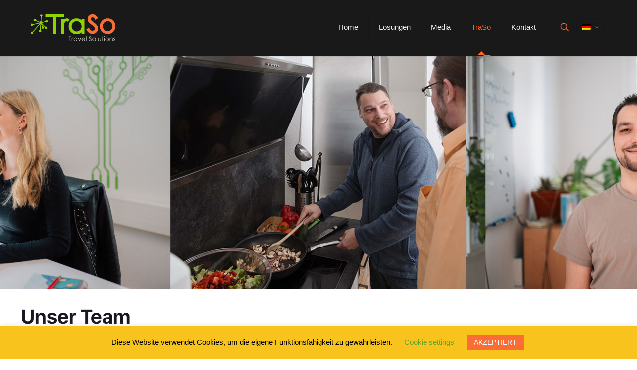

--- FILE ---
content_type: text/html; charset=UTF-8
request_url: https://www.traso.de/team/
body_size: 29136
content:
<!DOCTYPE html>
<html lang="de-DE" class="no-js " itemscope itemtype="https://schema.org/WebPage" >

<head>

<meta charset="UTF-8" />
<title>Unser Team &#8211; TraSo GmbH</title>
<style type="text/css" id="wpml-ls-inline-styles-additional-css">.wpml-ls-display{display:inline!important;}</style>
<meta name='robots' content='max-image-preview:large' />
<link rel="alternate" hreflang="de" href="https://www.traso.de/team/" />
<link rel="alternate" hreflang="en" href="https://www.traso.de/team/?lang=en" />
<link rel="alternate" hreflang="x-default" href="https://www.traso.de/team/" />
<meta name="keywords" content="TraSo,xRes,xMid,xTour,xPackage,xGroup,xArchive,Technologiedienstleister,Dienstleister,Software,Tourismus,Tourismusbranche,Midoffice,Backoffice,Veranstaltersystem,Reisevertrieb,Reiseveranstalter,Reisebüros,Reisebüro,Individualveranstalter,Eigenveranstaltung,Hotelschnittstellen,Flugschnittstellen,Transferschnittstellen,dynamisch,paketiert,INFX,OTDS,Kontingente,Flug,Flüge,Hotel"/>
<meta name="description" content="TraSo ist mit xRes, xMid und xTour führender Technologiedienstleister der deutschen Tourismusbranche seit 2005."/>
<meta name="format-detection" content="telephone=no">
<meta name="viewport" content="width=device-width, initial-scale=1, maximum-scale=1" />
<link rel="shortcut icon" href="https://www.traso.de/wp-content/uploads/2020/05/traso_logo-connector_favicon.png" type="image/x-icon" />
<link rel="apple-touch-icon" href="https://www.traso.de/wp-content/uploads/2020/05/traso_logo-connector_appletouch.png" />
<meta name="theme-color" content="#ffffff" media="(prefers-color-scheme: light)">
<meta name="theme-color" content="#ffffff" media="(prefers-color-scheme: dark)">
<link rel='dns-prefetch' href='//s.w.org' />
<link rel="alternate" type="application/rss+xml" title="TraSo GmbH &raquo; Feed" href="https://www.traso.de/feed/" />
<link rel="alternate" type="application/rss+xml" title="TraSo GmbH &raquo; Kommentar-Feed" href="https://www.traso.de/comments/feed/" />
<script type="text/javascript">
window._wpemojiSettings = {"baseUrl":"https:\/\/s.w.org\/images\/core\/emoji\/13.1.0\/72x72\/","ext":".png","svgUrl":"https:\/\/s.w.org\/images\/core\/emoji\/13.1.0\/svg\/","svgExt":".svg","source":{"concatemoji":"https:\/\/www.traso.de\/wp-includes\/js\/wp-emoji-release.min.js?ver=5.9.5"}};
/*! This file is auto-generated */
!function(e,a,t){var n,r,o,i=a.createElement("canvas"),p=i.getContext&&i.getContext("2d");function s(e,t){var a=String.fromCharCode;p.clearRect(0,0,i.width,i.height),p.fillText(a.apply(this,e),0,0);e=i.toDataURL();return p.clearRect(0,0,i.width,i.height),p.fillText(a.apply(this,t),0,0),e===i.toDataURL()}function c(e){var t=a.createElement("script");t.src=e,t.defer=t.type="text/javascript",a.getElementsByTagName("head")[0].appendChild(t)}for(o=Array("flag","emoji"),t.supports={everything:!0,everythingExceptFlag:!0},r=0;r<o.length;r++)t.supports[o[r]]=function(e){if(!p||!p.fillText)return!1;switch(p.textBaseline="top",p.font="600 32px Arial",e){case"flag":return s([127987,65039,8205,9895,65039],[127987,65039,8203,9895,65039])?!1:!s([55356,56826,55356,56819],[55356,56826,8203,55356,56819])&&!s([55356,57332,56128,56423,56128,56418,56128,56421,56128,56430,56128,56423,56128,56447],[55356,57332,8203,56128,56423,8203,56128,56418,8203,56128,56421,8203,56128,56430,8203,56128,56423,8203,56128,56447]);case"emoji":return!s([10084,65039,8205,55357,56613],[10084,65039,8203,55357,56613])}return!1}(o[r]),t.supports.everything=t.supports.everything&&t.supports[o[r]],"flag"!==o[r]&&(t.supports.everythingExceptFlag=t.supports.everythingExceptFlag&&t.supports[o[r]]);t.supports.everythingExceptFlag=t.supports.everythingExceptFlag&&!t.supports.flag,t.DOMReady=!1,t.readyCallback=function(){t.DOMReady=!0},t.supports.everything||(n=function(){t.readyCallback()},a.addEventListener?(a.addEventListener("DOMContentLoaded",n,!1),e.addEventListener("load",n,!1)):(e.attachEvent("onload",n),a.attachEvent("onreadystatechange",function(){"complete"===a.readyState&&t.readyCallback()})),(n=t.source||{}).concatemoji?c(n.concatemoji):n.wpemoji&&n.twemoji&&(c(n.twemoji),c(n.wpemoji)))}(window,document,window._wpemojiSettings);
</script>
<style type="text/css">
img.wp-smiley,
img.emoji {
	display: inline !important;
	border: none !important;
	box-shadow: none !important;
	height: 1em !important;
	width: 1em !important;
	margin: 0 0.07em !important;
	vertical-align: -0.1em !important;
	background: none !important;
	padding: 0 !important;
}
</style>
	<link rel='stylesheet' id='wp-block-library-css'  href='https://www.traso.de/wp-includes/css/dist/block-library/style.min.css?ver=5.9.5' type='text/css' media='all' />
<style id='global-styles-inline-css' type='text/css'>
body{--wp--preset--color--black: #000000;--wp--preset--color--cyan-bluish-gray: #abb8c3;--wp--preset--color--white: #ffffff;--wp--preset--color--pale-pink: #f78da7;--wp--preset--color--vivid-red: #cf2e2e;--wp--preset--color--luminous-vivid-orange: #ff6900;--wp--preset--color--luminous-vivid-amber: #fcb900;--wp--preset--color--light-green-cyan: #7bdcb5;--wp--preset--color--vivid-green-cyan: #00d084;--wp--preset--color--pale-cyan-blue: #8ed1fc;--wp--preset--color--vivid-cyan-blue: #0693e3;--wp--preset--color--vivid-purple: #9b51e0;--wp--preset--gradient--vivid-cyan-blue-to-vivid-purple: linear-gradient(135deg,rgba(6,147,227,1) 0%,rgb(155,81,224) 100%);--wp--preset--gradient--light-green-cyan-to-vivid-green-cyan: linear-gradient(135deg,rgb(122,220,180) 0%,rgb(0,208,130) 100%);--wp--preset--gradient--luminous-vivid-amber-to-luminous-vivid-orange: linear-gradient(135deg,rgba(252,185,0,1) 0%,rgba(255,105,0,1) 100%);--wp--preset--gradient--luminous-vivid-orange-to-vivid-red: linear-gradient(135deg,rgba(255,105,0,1) 0%,rgb(207,46,46) 100%);--wp--preset--gradient--very-light-gray-to-cyan-bluish-gray: linear-gradient(135deg,rgb(238,238,238) 0%,rgb(169,184,195) 100%);--wp--preset--gradient--cool-to-warm-spectrum: linear-gradient(135deg,rgb(74,234,220) 0%,rgb(151,120,209) 20%,rgb(207,42,186) 40%,rgb(238,44,130) 60%,rgb(251,105,98) 80%,rgb(254,248,76) 100%);--wp--preset--gradient--blush-light-purple: linear-gradient(135deg,rgb(255,206,236) 0%,rgb(152,150,240) 100%);--wp--preset--gradient--blush-bordeaux: linear-gradient(135deg,rgb(254,205,165) 0%,rgb(254,45,45) 50%,rgb(107,0,62) 100%);--wp--preset--gradient--luminous-dusk: linear-gradient(135deg,rgb(255,203,112) 0%,rgb(199,81,192) 50%,rgb(65,88,208) 100%);--wp--preset--gradient--pale-ocean: linear-gradient(135deg,rgb(255,245,203) 0%,rgb(182,227,212) 50%,rgb(51,167,181) 100%);--wp--preset--gradient--electric-grass: linear-gradient(135deg,rgb(202,248,128) 0%,rgb(113,206,126) 100%);--wp--preset--gradient--midnight: linear-gradient(135deg,rgb(2,3,129) 0%,rgb(40,116,252) 100%);--wp--preset--duotone--dark-grayscale: url('#wp-duotone-dark-grayscale');--wp--preset--duotone--grayscale: url('#wp-duotone-grayscale');--wp--preset--duotone--purple-yellow: url('#wp-duotone-purple-yellow');--wp--preset--duotone--blue-red: url('#wp-duotone-blue-red');--wp--preset--duotone--midnight: url('#wp-duotone-midnight');--wp--preset--duotone--magenta-yellow: url('#wp-duotone-magenta-yellow');--wp--preset--duotone--purple-green: url('#wp-duotone-purple-green');--wp--preset--duotone--blue-orange: url('#wp-duotone-blue-orange');--wp--preset--font-size--small: 13px;--wp--preset--font-size--medium: 20px;--wp--preset--font-size--large: 36px;--wp--preset--font-size--x-large: 42px;}.has-black-color{color: var(--wp--preset--color--black) !important;}.has-cyan-bluish-gray-color{color: var(--wp--preset--color--cyan-bluish-gray) !important;}.has-white-color{color: var(--wp--preset--color--white) !important;}.has-pale-pink-color{color: var(--wp--preset--color--pale-pink) !important;}.has-vivid-red-color{color: var(--wp--preset--color--vivid-red) !important;}.has-luminous-vivid-orange-color{color: var(--wp--preset--color--luminous-vivid-orange) !important;}.has-luminous-vivid-amber-color{color: var(--wp--preset--color--luminous-vivid-amber) !important;}.has-light-green-cyan-color{color: var(--wp--preset--color--light-green-cyan) !important;}.has-vivid-green-cyan-color{color: var(--wp--preset--color--vivid-green-cyan) !important;}.has-pale-cyan-blue-color{color: var(--wp--preset--color--pale-cyan-blue) !important;}.has-vivid-cyan-blue-color{color: var(--wp--preset--color--vivid-cyan-blue) !important;}.has-vivid-purple-color{color: var(--wp--preset--color--vivid-purple) !important;}.has-black-background-color{background-color: var(--wp--preset--color--black) !important;}.has-cyan-bluish-gray-background-color{background-color: var(--wp--preset--color--cyan-bluish-gray) !important;}.has-white-background-color{background-color: var(--wp--preset--color--white) !important;}.has-pale-pink-background-color{background-color: var(--wp--preset--color--pale-pink) !important;}.has-vivid-red-background-color{background-color: var(--wp--preset--color--vivid-red) !important;}.has-luminous-vivid-orange-background-color{background-color: var(--wp--preset--color--luminous-vivid-orange) !important;}.has-luminous-vivid-amber-background-color{background-color: var(--wp--preset--color--luminous-vivid-amber) !important;}.has-light-green-cyan-background-color{background-color: var(--wp--preset--color--light-green-cyan) !important;}.has-vivid-green-cyan-background-color{background-color: var(--wp--preset--color--vivid-green-cyan) !important;}.has-pale-cyan-blue-background-color{background-color: var(--wp--preset--color--pale-cyan-blue) !important;}.has-vivid-cyan-blue-background-color{background-color: var(--wp--preset--color--vivid-cyan-blue) !important;}.has-vivid-purple-background-color{background-color: var(--wp--preset--color--vivid-purple) !important;}.has-black-border-color{border-color: var(--wp--preset--color--black) !important;}.has-cyan-bluish-gray-border-color{border-color: var(--wp--preset--color--cyan-bluish-gray) !important;}.has-white-border-color{border-color: var(--wp--preset--color--white) !important;}.has-pale-pink-border-color{border-color: var(--wp--preset--color--pale-pink) !important;}.has-vivid-red-border-color{border-color: var(--wp--preset--color--vivid-red) !important;}.has-luminous-vivid-orange-border-color{border-color: var(--wp--preset--color--luminous-vivid-orange) !important;}.has-luminous-vivid-amber-border-color{border-color: var(--wp--preset--color--luminous-vivid-amber) !important;}.has-light-green-cyan-border-color{border-color: var(--wp--preset--color--light-green-cyan) !important;}.has-vivid-green-cyan-border-color{border-color: var(--wp--preset--color--vivid-green-cyan) !important;}.has-pale-cyan-blue-border-color{border-color: var(--wp--preset--color--pale-cyan-blue) !important;}.has-vivid-cyan-blue-border-color{border-color: var(--wp--preset--color--vivid-cyan-blue) !important;}.has-vivid-purple-border-color{border-color: var(--wp--preset--color--vivid-purple) !important;}.has-vivid-cyan-blue-to-vivid-purple-gradient-background{background: var(--wp--preset--gradient--vivid-cyan-blue-to-vivid-purple) !important;}.has-light-green-cyan-to-vivid-green-cyan-gradient-background{background: var(--wp--preset--gradient--light-green-cyan-to-vivid-green-cyan) !important;}.has-luminous-vivid-amber-to-luminous-vivid-orange-gradient-background{background: var(--wp--preset--gradient--luminous-vivid-amber-to-luminous-vivid-orange) !important;}.has-luminous-vivid-orange-to-vivid-red-gradient-background{background: var(--wp--preset--gradient--luminous-vivid-orange-to-vivid-red) !important;}.has-very-light-gray-to-cyan-bluish-gray-gradient-background{background: var(--wp--preset--gradient--very-light-gray-to-cyan-bluish-gray) !important;}.has-cool-to-warm-spectrum-gradient-background{background: var(--wp--preset--gradient--cool-to-warm-spectrum) !important;}.has-blush-light-purple-gradient-background{background: var(--wp--preset--gradient--blush-light-purple) !important;}.has-blush-bordeaux-gradient-background{background: var(--wp--preset--gradient--blush-bordeaux) !important;}.has-luminous-dusk-gradient-background{background: var(--wp--preset--gradient--luminous-dusk) !important;}.has-pale-ocean-gradient-background{background: var(--wp--preset--gradient--pale-ocean) !important;}.has-electric-grass-gradient-background{background: var(--wp--preset--gradient--electric-grass) !important;}.has-midnight-gradient-background{background: var(--wp--preset--gradient--midnight) !important;}.has-small-font-size{font-size: var(--wp--preset--font-size--small) !important;}.has-medium-font-size{font-size: var(--wp--preset--font-size--medium) !important;}.has-large-font-size{font-size: var(--wp--preset--font-size--large) !important;}.has-x-large-font-size{font-size: var(--wp--preset--font-size--x-large) !important;}
</style>
<link rel='stylesheet' id='cookie-law-info-css'  href='https://www.traso.de/wp-content/plugins/cookie-law-info/legacy/public/css/cookie-law-info-public.css?ver=3.1.8' type='text/css' media='all' />
<link rel='stylesheet' id='cookie-law-info-gdpr-css'  href='https://www.traso.de/wp-content/plugins/cookie-law-info/legacy/public/css/cookie-law-info-gdpr.css?ver=3.1.8' type='text/css' media='all' />
<link rel='stylesheet' id='collapscore-css-css'  href='https://www.traso.de/wp-content/plugins/jquery-collapse-o-matic/css/core_style.css?ver=1.0' type='text/css' media='all' />
<link rel='stylesheet' id='collapseomatic-css-css'  href='https://www.traso.de/wp-content/plugins/jquery-collapse-o-matic/css/light_style.css?ver=1.6' type='text/css' media='all' />
<link rel='stylesheet' id='mfn-be-css'  href='https://www.traso.de/wp-content/themes/betheme/css/be.css?ver=28.0.6' type='text/css' media='all' />
<link rel='stylesheet' id='mfn-animations-css'  href='https://www.traso.de/wp-content/themes/betheme/assets/animations/animations.min.css?ver=28.0.6' type='text/css' media='all' />
<link rel='stylesheet' id='mfn-font-awesome-css'  href='https://www.traso.de/wp-content/themes/betheme/fonts/fontawesome/fontawesome.css?ver=28.0.6' type='text/css' media='all' />
<link rel='stylesheet' id='mfn-jplayer-css'  href='https://www.traso.de/wp-content/themes/betheme/assets/jplayer/css/jplayer.blue.monday.min.css?ver=28.0.6' type='text/css' media='all' />
<link rel='stylesheet' id='mfn-responsive-css'  href='https://www.traso.de/wp-content/themes/betheme/css/responsive.css?ver=28.0.6' type='text/css' media='all' />
<style id='mfn-dynamic-inline-css' type='text/css'>
html{background-color:#ffffff}#Wrapper,#Content,.mfn-popup .mfn-popup-content,.mfn-off-canvas-sidebar .mfn-off-canvas-content-wrapper,.mfn-cart-holder,.mfn-header-login,#Top_bar .search_wrapper,#Top_bar .top_bar_right .mfn-live-search-box,.column_livesearch .mfn-live-search-wrapper,.column_livesearch .mfn-live-search-box{background-color:#FFFFFF}.layout-boxed.mfn-bebuilder-header.mfn-ui #Wrapper .mfn-only-sample-content{background-color:#FFFFFF}body:not(.template-slider) #Header{min-height:0px}body.header-below:not(.template-slider) #Header{padding-top:0px}#Footer .widgets_wrapper{padding:20px 0 0px 0}.has-search-overlay.search-overlay-opened #search-overlay{background-color:rgba(0,0,0,0.6)}.elementor-page.elementor-default #Content .the_content .section_wrapper{max-width:100%}.elementor-page.elementor-default #Content .section.the_content{width:100%}.elementor-page.elementor-default #Content .section_wrapper .the_content_wrapper{margin-left:0;margin-right:0;width:100%}body,span.date_label,.timeline_items li h3 span,input[type="date"],input[type="text"],input[type="password"],input[type="tel"],input[type="email"],input[type="url"],textarea,select,.offer_li .title h3,.mfn-menu-item-megamenu{font-family:"Arial",-apple-system,BlinkMacSystemFont,"Segoe UI",Roboto,Oxygen-Sans,Ubuntu,Cantarell,"Helvetica Neue",sans-serif}.lead,.big{font-family:"Arial",-apple-system,BlinkMacSystemFont,"Segoe UI",Roboto,Oxygen-Sans,Ubuntu,Cantarell,"Helvetica Neue",sans-serif}#menu > ul > li > a,#overlay-menu ul li a{font-family:"Arial",-apple-system,BlinkMacSystemFont,"Segoe UI",Roboto,Oxygen-Sans,Ubuntu,Cantarell,"Helvetica Neue",sans-serif}#Subheader .title{font-family:"Tahoma",-apple-system,BlinkMacSystemFont,"Segoe UI",Roboto,Oxygen-Sans,Ubuntu,Cantarell,"Helvetica Neue",sans-serif}h1,h2,h3,h4,.text-logo #logo{font-family:"Tahoma",-apple-system,BlinkMacSystemFont,"Segoe UI",Roboto,Oxygen-Sans,Ubuntu,Cantarell,"Helvetica Neue",sans-serif}h5,h6{font-family:"Tahoma",-apple-system,BlinkMacSystemFont,"Segoe UI",Roboto,Oxygen-Sans,Ubuntu,Cantarell,"Helvetica Neue",sans-serif}blockquote{font-family:"Verdana",-apple-system,BlinkMacSystemFont,"Segoe UI",Roboto,Oxygen-Sans,Ubuntu,Cantarell,"Helvetica Neue",sans-serif}.chart_box .chart .num,.counter .desc_wrapper .number-wrapper,.how_it_works .image .number,.pricing-box .plan-header .price,.quick_fact .number-wrapper,.woocommerce .product div.entry-summary .price{font-family:"Georgia",-apple-system,BlinkMacSystemFont,"Segoe UI",Roboto,Oxygen-Sans,Ubuntu,Cantarell,"Helvetica Neue",sans-serif}body,.mfn-menu-item-megamenu{font-size:16px;line-height:26px;font-weight:400;letter-spacing:0px}.lead,.big{font-size:22px;line-height:34px;font-weight:400;letter-spacing:0px}#menu > ul > li > a,#overlay-menu ul li a{font-size:15px;font-weight:400;letter-spacing:0px}#overlay-menu ul li a{line-height:22.5px}#Subheader .title{font-size:30px;line-height:35px;font-weight:400;letter-spacing:1px;font-style:italic}h1,.text-logo #logo{font-size:66px;line-height:76px;font-weight:700;letter-spacing:0px}h2{font-size:40px;line-height:48px;font-weight:300;letter-spacing:0px}h3,.woocommerce ul.products li.product h3,.woocommerce #customer_login h2{font-size:28px;line-height:34px;font-weight:300;letter-spacing:0px}h4,.woocommerce .woocommerce-order-details__title,.woocommerce .wc-bacs-bank-details-heading,.woocommerce .woocommerce-customer-details h2{font-size:23px;line-height:25px;font-weight:600;letter-spacing:0px}h5{font-size:15px;line-height:24px;font-weight:700;letter-spacing:0px}h6{font-size:13px;line-height:20px;font-weight:300;letter-spacing:0px}#Intro .intro-title{font-size:70px;line-height:70px;font-weight:400;letter-spacing:0px}@media only screen and (min-width:768px) and (max-width:959px){body,.mfn-menu-item-megamenu{font-size:14px;line-height:22px;font-weight:400;letter-spacing:0px}.lead,.big{font-size:19px;line-height:29px;font-weight:400;letter-spacing:0px}#menu > ul > li > a,#overlay-menu ul li a{font-size:13px;font-weight:400;letter-spacing:0px}#overlay-menu ul li a{line-height:19.5px}#Subheader .title{font-size:26px;line-height:30px;font-weight:400;letter-spacing:1px;font-style:italic}h1,.text-logo #logo{font-size:56px;line-height:65px;font-weight:700;letter-spacing:0px}h2{font-size:34px;line-height:41px;font-weight:300;letter-spacing:0px}h3,.woocommerce ul.products li.product h3,.woocommerce #customer_login h2{font-size:24px;line-height:29px;font-weight:300;letter-spacing:0px}h4,.woocommerce .woocommerce-order-details__title,.woocommerce .wc-bacs-bank-details-heading,.woocommerce .woocommerce-customer-details h2{font-size:20px;line-height:21px;font-weight:600;letter-spacing:0px}h5{font-size:13px;line-height:20px;font-weight:700;letter-spacing:0px}h6{font-size:13px;line-height:19px;font-weight:300;letter-spacing:0px}#Intro .intro-title{font-size:60px;line-height:60px;font-weight:400;letter-spacing:0px}blockquote{font-size:15px}.chart_box .chart .num{font-size:45px;line-height:45px}.counter .desc_wrapper .number-wrapper{font-size:45px;line-height:45px}.counter .desc_wrapper .title{font-size:14px;line-height:18px}.faq .question .title{font-size:14px}.fancy_heading .title{font-size:38px;line-height:38px}.offer .offer_li .desc_wrapper .title h3{font-size:32px;line-height:32px}.offer_thumb_ul li.offer_thumb_li .desc_wrapper .title h3{font-size:32px;line-height:32px}.pricing-box .plan-header h2{font-size:27px;line-height:27px}.pricing-box .plan-header .price > span{font-size:40px;line-height:40px}.pricing-box .plan-header .price sup.currency{font-size:18px;line-height:18px}.pricing-box .plan-header .price sup.period{font-size:14px;line-height:14px}.quick_fact .number-wrapper{font-size:80px;line-height:80px}.trailer_box .desc h2{font-size:27px;line-height:27px}.widget > h3{font-size:17px;line-height:20px}}@media only screen and (min-width:480px) and (max-width:767px){body,.mfn-menu-item-megamenu{font-size:13px;line-height:20px;font-weight:400;letter-spacing:0px}.lead,.big{font-size:17px;line-height:26px;font-weight:400;letter-spacing:0px}#menu > ul > li > a,#overlay-menu ul li a{font-size:13px;font-weight:400;letter-spacing:0px}#overlay-menu ul li a{line-height:19.5px}#Subheader .title{font-size:23px;line-height:26px;font-weight:400;letter-spacing:1px;font-style:italic}h1,.text-logo #logo{font-size:50px;line-height:57px;font-weight:700;letter-spacing:0px}h2{font-size:30px;line-height:36px;font-weight:300;letter-spacing:0px}h3,.woocommerce ul.products li.product h3,.woocommerce #customer_login h2{font-size:21px;line-height:26px;font-weight:300;letter-spacing:0px}h4,.woocommerce .woocommerce-order-details__title,.woocommerce .wc-bacs-bank-details-heading,.woocommerce .woocommerce-customer-details h2{font-size:17px;line-height:19px;font-weight:600;letter-spacing:0px}h5{font-size:13px;line-height:19px;font-weight:700;letter-spacing:0px}h6{font-size:13px;line-height:19px;font-weight:300;letter-spacing:0px}#Intro .intro-title{font-size:53px;line-height:53px;font-weight:400;letter-spacing:0px}blockquote{font-size:14px}.chart_box .chart .num{font-size:40px;line-height:40px}.counter .desc_wrapper .number-wrapper{font-size:40px;line-height:40px}.counter .desc_wrapper .title{font-size:13px;line-height:16px}.faq .question .title{font-size:13px}.fancy_heading .title{font-size:34px;line-height:34px}.offer .offer_li .desc_wrapper .title h3{font-size:28px;line-height:28px}.offer_thumb_ul li.offer_thumb_li .desc_wrapper .title h3{font-size:28px;line-height:28px}.pricing-box .plan-header h2{font-size:24px;line-height:24px}.pricing-box .plan-header .price > span{font-size:34px;line-height:34px}.pricing-box .plan-header .price sup.currency{font-size:16px;line-height:16px}.pricing-box .plan-header .price sup.period{font-size:13px;line-height:13px}.quick_fact .number-wrapper{font-size:70px;line-height:70px}.trailer_box .desc h2{font-size:24px;line-height:24px}.widget > h3{font-size:16px;line-height:19px}}@media only screen and (max-width:479px){body,.mfn-menu-item-megamenu{font-size:13px;line-height:19px;font-weight:400;letter-spacing:0px}.lead,.big{font-size:13px;line-height:20px;font-weight:400;letter-spacing:0px}#menu > ul > li > a,#overlay-menu ul li a{font-size:13px;font-weight:400;letter-spacing:0px}#overlay-menu ul li a{line-height:19.5px}#Subheader .title{font-size:18px;line-height:21px;font-weight:400;letter-spacing:1px;font-style:italic}h1,.text-logo #logo{font-size:40px;line-height:46px;font-weight:700;letter-spacing:0px}h2{font-size:24px;line-height:29px;font-weight:300;letter-spacing:0px}h3,.woocommerce ul.products li.product h3,.woocommerce #customer_login h2{font-size:17px;line-height:20px;font-weight:300;letter-spacing:0px}h4,.woocommerce .woocommerce-order-details__title,.woocommerce .wc-bacs-bank-details-heading,.woocommerce .woocommerce-customer-details h2{font-size:14px;line-height:19px;font-weight:600;letter-spacing:0px}h5{font-size:13px;line-height:19px;font-weight:700;letter-spacing:0px}h6{font-size:13px;line-height:19px;font-weight:300;letter-spacing:0px}#Intro .intro-title{font-size:42px;line-height:42px;font-weight:400;letter-spacing:0px}blockquote{font-size:13px}.chart_box .chart .num{font-size:35px;line-height:35px}.counter .desc_wrapper .number-wrapper{font-size:35px;line-height:35px}.counter .desc_wrapper .title{font-size:13px;line-height:26px}.faq .question .title{font-size:13px}.fancy_heading .title{font-size:30px;line-height:30px}.offer .offer_li .desc_wrapper .title h3{font-size:26px;line-height:26px}.offer_thumb_ul li.offer_thumb_li .desc_wrapper .title h3{font-size:26px;line-height:26px}.pricing-box .plan-header h2{font-size:21px;line-height:21px}.pricing-box .plan-header .price > span{font-size:32px;line-height:32px}.pricing-box .plan-header .price sup.currency{font-size:14px;line-height:14px}.pricing-box .plan-header .price sup.period{font-size:13px;line-height:13px}.quick_fact .number-wrapper{font-size:60px;line-height:60px}.trailer_box .desc h2{font-size:21px;line-height:21px}.widget > h3{font-size:15px;line-height:18px}}.with_aside .sidebar.columns{width:23%}.with_aside .sections_group{width:77%}.aside_both .sidebar.columns{width:18%}.aside_both .sidebar.sidebar-1{margin-left:-82%}.aside_both .sections_group{width:64%;margin-left:18%}@media only screen and (min-width:1240px){#Wrapper,.with_aside .content_wrapper{max-width:1240px}body.layout-boxed.mfn-header-scrolled .mfn-header-tmpl.mfn-sticky-layout-width{max-width:1240px;left:0;right:0;margin-left:auto;margin-right:auto}body.layout-boxed:not(.mfn-header-scrolled) .mfn-header-tmpl.mfn-header-layout-width,body.layout-boxed .mfn-header-tmpl.mfn-header-layout-width:not(.mfn-hasSticky){max-width:1240px;left:0;right:0;margin-left:auto;margin-right:auto}body.layout-boxed.mfn-bebuilder-header.mfn-ui .mfn-only-sample-content{max-width:1240px;margin-left:auto;margin-right:auto}.section_wrapper,.container{max-width:1220px}.layout-boxed.header-boxed #Top_bar.is-sticky{max-width:1240px}}@media only screen and (max-width:767px){#Wrapper{max-width:calc(100% - 67px)}.content_wrapper .section_wrapper,.container,.four.columns .widget-area{max-width:550px !important;padding-left:33px;padding-right:33px}}body{--mfn-button-font-family:inherit;--mfn-button-font-size:16px;--mfn-button-font-weight:400;--mfn-button-font-style:inherit;--mfn-button-letter-spacing:0px;--mfn-button-padding:16px 20px 16px 20px;--mfn-button-border-width:0;--mfn-button-border-radius:5px 5px 5px 5px;--mfn-button-gap:10px;--mfn-button-transition:0.2s;--mfn-button-color:#747474;--mfn-button-color-hover:#747474;--mfn-button-bg:#f7f7f7;--mfn-button-bg-hover:#eaeaea;--mfn-button-border-color:transparent;--mfn-button-border-color-hover:transparent;--mfn-button-icon-color:#747474;--mfn-button-icon-color-hover:#747474;--mfn-button-box-shadow:unset;--mfn-button-theme-color:#ffffff;--mfn-button-theme-color-hover:#ffffff;--mfn-button-theme-bg:#fa6e36;--mfn-button-theme-bg-hover:#ed6129;--mfn-button-theme-border-color:transparent;--mfn-button-theme-border-color-hover:transparent;--mfn-button-theme-icon-color:#ffffff;--mfn-button-theme-icon-color-hover:#ffffff;--mfn-button-theme-box-shadow:unset;--mfn-button-shop-color:#ffffff;--mfn-button-shop-color-hover:#ffffff;--mfn-button-shop-bg:#fa6e36;--mfn-button-shop-bg-hover:#ed6129;--mfn-button-shop-border-color:transparent;--mfn-button-shop-border-color-hover:transparent;--mfn-button-shop-icon-color:#626262;--mfn-button-shop-icon-color-hover:#626262;--mfn-button-shop-box-shadow:unset;--mfn-button-action-color:#747474;--mfn-button-action-color-hover:#747474;--mfn-button-action-bg:#f7f7f7;--mfn-button-action-bg-hover:#eaeaea;--mfn-button-action-border-color:transparent;--mfn-button-action-border-color-hover:transparent;--mfn-button-action-icon-color:#747474;--mfn-button-action-icon-color-hover:#747474;--mfn-button-action-box-shadow:unset}@media only screen and (max-width:959px){body{}}@media only screen and (max-width:768px){body{}}.mfn-cookies{--mfn-gdpr2-container-text-color:#626262;--mfn-gdpr2-container-strong-color:#07070a;--mfn-gdpr2-container-bg:#ffffff;--mfn-gdpr2-container-overlay:rgba(25,37,48,0.6);--mfn-gdpr2-details-box-bg:#fbfbfb;--mfn-gdpr2-details-switch-bg:#00032a;--mfn-gdpr2-details-switch-bg-active:#5acb65;--mfn-gdpr2-tabs-text-color:#07070a;--mfn-gdpr2-tabs-text-color-active:#0089f7;--mfn-gdpr2-tabs-border:rgba(8,8,14,0.1);--mfn-gdpr2-buttons-box-bg:#fbfbfb}#Top_bar #logo,.header-fixed #Top_bar #logo,.header-plain #Top_bar #logo,.header-transparent #Top_bar #logo{height:60px;line-height:60px;padding:25px 0}.logo-overflow #Top_bar:not(.is-sticky) .logo{height:110px}#Top_bar .menu > li > a{padding:25px 0}.menu-highlight:not(.header-creative) #Top_bar .menu > li > a{margin:30px 0}.header-plain:not(.menu-highlight) #Top_bar .menu > li > a span:not(.description){line-height:110px}.header-fixed #Top_bar .menu > li > a{padding:40px 0}@media only screen and (max-width:767px){.mobile-header-mini #Top_bar #logo{height:50px!important;line-height:50px!important;margin:5px 0}}#Top_bar #logo img.svg{width:100px}.image_frame,.wp-caption{border-width:0px}.alert{border-radius:0px}#Top_bar .top_bar_right .top-bar-right-input input{width:200px}.mfn-live-search-box .mfn-live-search-list{max-height:300px}#Side_slide{right:-250px;width:250px}#Side_slide.left{left:-250px}.blog-teaser li .desc-wrapper .desc{background-position-y:-1px}.mfn-free-delivery-info{--mfn-free-delivery-bar:#fa6e36;--mfn-free-delivery-bg:rgba(0,0,0,0.1);--mfn-free-delivery-achieved:#fa6e36}#back_to_top i{color:#65666C}@media only screen and ( max-width:767px ){}@media only screen and (min-width:1240px){body:not(.header-simple) #Top_bar #menu{display:block!important}.tr-menu #Top_bar #menu{background:none!important}#Top_bar .menu > li > ul.mfn-megamenu > li{float:left}#Top_bar .menu > li > ul.mfn-megamenu > li.mfn-megamenu-cols-1{width:100%}#Top_bar .menu > li > ul.mfn-megamenu > li.mfn-megamenu-cols-2{width:50%}#Top_bar .menu > li > ul.mfn-megamenu > li.mfn-megamenu-cols-3{width:33.33%}#Top_bar .menu > li > ul.mfn-megamenu > li.mfn-megamenu-cols-4{width:25%}#Top_bar .menu > li > ul.mfn-megamenu > li.mfn-megamenu-cols-5{width:20%}#Top_bar .menu > li > ul.mfn-megamenu > li.mfn-megamenu-cols-6{width:16.66%}#Top_bar .menu > li > ul.mfn-megamenu > li > ul{display:block!important;position:inherit;left:auto;top:auto;border-width:0 1px 0 0}#Top_bar .menu > li > ul.mfn-megamenu > li:last-child > ul{border:0}#Top_bar .menu > li > ul.mfn-megamenu > li > ul li{width:auto}#Top_bar .menu > li > ul.mfn-megamenu a.mfn-megamenu-title{text-transform:uppercase;font-weight:400;background:none}#Top_bar .menu > li > ul.mfn-megamenu a .menu-arrow{display:none}.menuo-right #Top_bar .menu > li > ul.mfn-megamenu{left:0;width:98%!important;margin:0 1%;padding:20px 0}.menuo-right #Top_bar .menu > li > ul.mfn-megamenu-bg{box-sizing:border-box}#Top_bar .menu > li > ul.mfn-megamenu-bg{padding:20px 166px 20px 20px;background-repeat:no-repeat;background-position:right bottom}.rtl #Top_bar .menu > li > ul.mfn-megamenu-bg{padding-left:166px;padding-right:20px;background-position:left bottom}#Top_bar .menu > li > ul.mfn-megamenu-bg > li{background:none}#Top_bar .menu > li > ul.mfn-megamenu-bg > li a{border:none}#Top_bar .menu > li > ul.mfn-megamenu-bg > li > ul{background:none!important;-webkit-box-shadow:0 0 0 0;-moz-box-shadow:0 0 0 0;box-shadow:0 0 0 0}.mm-vertical #Top_bar .container{position:relative}.mm-vertical #Top_bar .top_bar_left{position:static}.mm-vertical #Top_bar .menu > li ul{box-shadow:0 0 0 0 transparent!important;background-image:none}.mm-vertical #Top_bar .menu > li > ul.mfn-megamenu{padding:20px 0}.mm-vertical.header-plain #Top_bar .menu > li > ul.mfn-megamenu{width:100%!important;margin:0}.mm-vertical #Top_bar .menu > li > ul.mfn-megamenu > li{display:table-cell;float:none!important;width:10%;padding:0 15px;border-right:1px solid rgba(0,0,0,0.05)}.mm-vertical #Top_bar .menu > li > ul.mfn-megamenu > li:last-child{border-right-width:0}.mm-vertical #Top_bar .menu > li > ul.mfn-megamenu > li.hide-border{border-right-width:0}.mm-vertical #Top_bar .menu > li > ul.mfn-megamenu > li a{border-bottom-width:0;padding:9px 15px;line-height:120%}.mm-vertical #Top_bar .menu > li > ul.mfn-megamenu a.mfn-megamenu-title{font-weight:700}.rtl .mm-vertical #Top_bar .menu > li > ul.mfn-megamenu > li:first-child{border-right-width:0}.rtl .mm-vertical #Top_bar .menu > li > ul.mfn-megamenu > li:last-child{border-right-width:1px}body.header-shop #Top_bar #menu{display:flex!important;background-color:transparent}.header-shop #Top_bar.is-sticky .top_bar_row_second{display:none}.header-plain:not(.menuo-right) #Header .top_bar_left{width:auto!important}.header-stack.header-center #Top_bar #menu{display:inline-block!important}.header-simple #Top_bar #menu{display:none;height:auto;width:300px;bottom:auto;top:100%;right:1px;position:absolute;margin:0}.header-simple #Header a.responsive-menu-toggle{display:block;right:10px}.header-simple #Top_bar #menu > ul{width:100%;float:left}.header-simple #Top_bar #menu ul li{width:100%;padding-bottom:0;border-right:0;position:relative}.header-simple #Top_bar #menu ul li a{padding:0 20px;margin:0;display:block;height:auto;line-height:normal;border:none}.header-simple #Top_bar #menu ul li a:not(.menu-toggle):after{display:none}.header-simple #Top_bar #menu ul li a span{border:none;line-height:44px;display:inline;padding:0}.header-simple #Top_bar #menu ul li.submenu .menu-toggle{display:block;position:absolute;right:0;top:0;width:44px;height:44px;line-height:44px;font-size:30px;font-weight:300;text-align:center;cursor:pointer;color:#444;opacity:0.33;transform:unset}.header-simple #Top_bar #menu ul li.submenu .menu-toggle:after{content:"+";position:static}.header-simple #Top_bar #menu ul li.hover > .menu-toggle:after{content:"-"}.header-simple #Top_bar #menu ul li.hover a{border-bottom:0}.header-simple #Top_bar #menu ul.mfn-megamenu li .menu-toggle{display:none}.header-simple #Top_bar #menu ul li ul{position:relative!important;left:0!important;top:0;padding:0;margin:0!important;width:auto!important;background-image:none}.header-simple #Top_bar #menu ul li ul li{width:100%!important;display:block;padding:0}.header-simple #Top_bar #menu ul li ul li a{padding:0 20px 0 30px}.header-simple #Top_bar #menu ul li ul li a .menu-arrow{display:none}.header-simple #Top_bar #menu ul li ul li a span{padding:0}.header-simple #Top_bar #menu ul li ul li a span:after{display:none!important}.header-simple #Top_bar .menu > li > ul.mfn-megamenu a.mfn-megamenu-title{text-transform:uppercase;font-weight:400}.header-simple #Top_bar .menu > li > ul.mfn-megamenu > li > ul{display:block!important;position:inherit;left:auto;top:auto}.header-simple #Top_bar #menu ul li ul li ul{border-left:0!important;padding:0;top:0}.header-simple #Top_bar #menu ul li ul li ul li a{padding:0 20px 0 40px}.rtl.header-simple #Top_bar #menu{left:1px;right:auto}.rtl.header-simple #Top_bar a.responsive-menu-toggle{left:10px;right:auto}.rtl.header-simple #Top_bar #menu ul li.submenu .menu-toggle{left:0;right:auto}.rtl.header-simple #Top_bar #menu ul li ul{left:auto!important;right:0!important}.rtl.header-simple #Top_bar #menu ul li ul li a{padding:0 30px 0 20px}.rtl.header-simple #Top_bar #menu ul li ul li ul li a{padding:0 40px 0 20px}.menu-highlight #Top_bar .menu > li{margin:0 2px}.menu-highlight:not(.header-creative) #Top_bar .menu > li > a{padding:0;-webkit-border-radius:5px;border-radius:5px}.menu-highlight #Top_bar .menu > li > a:after{display:none}.menu-highlight #Top_bar .menu > li > a span:not(.description){line-height:50px}.menu-highlight #Top_bar .menu > li > a span.description{display:none}.menu-highlight.header-stack #Top_bar .menu > li > a{margin:10px 0!important}.menu-highlight.header-stack #Top_bar .menu > li > a span:not(.description){line-height:40px}.menu-highlight.header-simple #Top_bar #menu ul li,.menu-highlight.header-creative #Top_bar #menu ul li{margin:0}.menu-highlight.header-simple #Top_bar #menu ul li > a,.menu-highlight.header-creative #Top_bar #menu ul li > a{-webkit-border-radius:0;border-radius:0}.menu-highlight:not(.header-fixed):not(.header-simple) #Top_bar.is-sticky .menu > li > a{margin:10px 0!important;padding:5px 0!important}.menu-highlight:not(.header-fixed):not(.header-simple) #Top_bar.is-sticky .menu > li > a span{line-height:30px!important}.header-modern.menu-highlight.menuo-right .menu_wrapper{margin-right:20px}.menu-line-below #Top_bar .menu > li > a:not(.menu-toggle):after{top:auto;bottom:-4px}.menu-line-below #Top_bar.is-sticky .menu > li > a:not(.menu-toggle):after{top:auto;bottom:-4px}.menu-line-below-80 #Top_bar:not(.is-sticky) .menu > li > a:not(.menu-toggle):after{height:4px;left:10%;top:50%;margin-top:20px;width:80%}.menu-line-below-80-1 #Top_bar:not(.is-sticky) .menu > li > a:not(.menu-toggle):after{height:1px;left:10%;top:50%;margin-top:20px;width:80%}.menu-link-color #Top_bar .menu > li > a:not(.menu-toggle):after{display:none!important}.menu-arrow-top #Top_bar .menu > li > a:after{background:none repeat scroll 0 0 rgba(0,0,0,0)!important;border-color:#ccc transparent transparent;border-style:solid;border-width:7px 7px 0;display:block;height:0;left:50%;margin-left:-7px;top:0!important;width:0}.menu-arrow-top #Top_bar.is-sticky .menu > li > a:after{top:0!important}.menu-arrow-bottom #Top_bar .menu > li > a:after{background:none!important;border-color:transparent transparent #ccc;border-style:solid;border-width:0 7px 7px;display:block;height:0;left:50%;margin-left:-7px;top:auto;bottom:0;width:0}.menu-arrow-bottom #Top_bar.is-sticky .menu > li > a:after{top:auto;bottom:0}.menuo-no-borders #Top_bar .menu > li > a span{border-width:0!important}.menuo-no-borders #Header_creative #Top_bar .menu > li > a span{border-bottom-width:0}.menuo-no-borders.header-plain #Top_bar a#header_cart,.menuo-no-borders.header-plain #Top_bar a#search_button,.menuo-no-borders.header-plain #Top_bar .wpml-languages,.menuo-no-borders.header-plain #Top_bar a.action_button{border-width:0}.menuo-right #Top_bar .menu_wrapper{float:right}.menuo-right.header-stack:not(.header-center) #Top_bar .menu_wrapper{margin-right:150px}body.header-creative{padding-left:50px}body.header-creative.header-open{padding-left:250px}body.error404,body.under-construction,body.elementor-maintenance-mode,body.template-blank,body.under-construction.header-rtl.header-creative.header-open{padding-left:0!important;padding-right:0!important}.header-creative.footer-fixed #Footer,.header-creative.footer-sliding #Footer,.header-creative.footer-stick #Footer.is-sticky{box-sizing:border-box;padding-left:50px}.header-open.footer-fixed #Footer,.header-open.footer-sliding #Footer,.header-creative.footer-stick #Footer.is-sticky{padding-left:250px}.header-rtl.header-creative.footer-fixed #Footer,.header-rtl.header-creative.footer-sliding #Footer,.header-rtl.header-creative.footer-stick #Footer.is-sticky{padding-left:0;padding-right:50px}.header-rtl.header-open.footer-fixed #Footer,.header-rtl.header-open.footer-sliding #Footer,.header-rtl.header-creative.footer-stick #Footer.is-sticky{padding-right:250px}#Header_creative{background-color:#fff;position:fixed;width:250px;height:100%;left:-200px;top:0;z-index:9002;-webkit-box-shadow:2px 0 4px 2px rgba(0,0,0,.15);box-shadow:2px 0 4px 2px rgba(0,0,0,.15)}#Header_creative .container{width:100%}#Header_creative .creative-wrapper{opacity:0;margin-right:50px}#Header_creative a.creative-menu-toggle{display:block;width:34px;height:34px;line-height:34px;font-size:22px;text-align:center;position:absolute;top:10px;right:8px;border-radius:3px}.admin-bar #Header_creative a.creative-menu-toggle{top:42px}#Header_creative #Top_bar{position:static;width:100%}#Header_creative #Top_bar .top_bar_left{width:100%!important;float:none}#Header_creative #Top_bar .logo{float:none;text-align:center;margin:15px 0}#Header_creative #Top_bar #menu{background-color:transparent}#Header_creative #Top_bar .menu_wrapper{float:none;margin:0 0 30px}#Header_creative #Top_bar .menu > li{width:100%;float:none;position:relative}#Header_creative #Top_bar .menu > li > a{padding:0;text-align:center}#Header_creative #Top_bar .menu > li > a:after{display:none}#Header_creative #Top_bar .menu > li > a span{border-right:0;border-bottom-width:1px;line-height:38px}#Header_creative #Top_bar .menu li ul{left:100%;right:auto;top:0;box-shadow:2px 2px 2px 0 rgba(0,0,0,0.03);-webkit-box-shadow:2px 2px 2px 0 rgba(0,0,0,0.03)}#Header_creative #Top_bar .menu > li > ul.mfn-megamenu{margin:0;width:700px!important}#Header_creative #Top_bar .menu > li > ul.mfn-megamenu > li > ul{left:0}#Header_creative #Top_bar .menu li ul li a{padding-top:9px;padding-bottom:8px}#Header_creative #Top_bar .menu li ul li ul{top:0}#Header_creative #Top_bar .menu > li > a span.description{display:block;font-size:13px;line-height:28px!important;clear:both}.menuo-arrows #Top_bar .menu > li.submenu > a > span:after{content:unset!important}#Header_creative #Top_bar .top_bar_right{width:100%!important;float:left;height:auto;margin-bottom:35px;text-align:center;padding:0 20px;top:0;-webkit-box-sizing:border-box;-moz-box-sizing:border-box;box-sizing:border-box}#Header_creative #Top_bar .top_bar_right:before{content:none}#Header_creative #Top_bar .top_bar_right .top_bar_right_wrapper{flex-wrap:wrap;justify-content:center}#Header_creative #Top_bar .top_bar_right .top-bar-right-icon,#Header_creative #Top_bar .top_bar_right .wpml-languages,#Header_creative #Top_bar .top_bar_right .top-bar-right-button,#Header_creative #Top_bar .top_bar_right .top-bar-right-input{min-height:30px;margin:5px}#Header_creative #Top_bar .search_wrapper{left:100%;top:auto}#Header_creative #Top_bar .banner_wrapper{display:block;text-align:center}#Header_creative #Top_bar .banner_wrapper img{max-width:100%;height:auto;display:inline-block}#Header_creative #Action_bar{display:none;position:absolute;bottom:0;top:auto;clear:both;padding:0 20px;box-sizing:border-box}#Header_creative #Action_bar .contact_details{width:100%;text-align:center;margin-bottom:20px}#Header_creative #Action_bar .contact_details li{padding:0}#Header_creative #Action_bar .social{float:none;text-align:center;padding:5px 0 15px}#Header_creative #Action_bar .social li{margin-bottom:2px}#Header_creative #Action_bar .social-menu{float:none;text-align:center}#Header_creative #Action_bar .social-menu li{border-color:rgba(0,0,0,.1)}#Header_creative .social li a{color:rgba(0,0,0,.5)}#Header_creative .social li a:hover{color:#000}#Header_creative .creative-social{position:absolute;bottom:10px;right:0;width:50px}#Header_creative .creative-social li{display:block;float:none;width:100%;text-align:center;margin-bottom:5px}.header-creative .fixed-nav.fixed-nav-prev{margin-left:50px}.header-creative.header-open .fixed-nav.fixed-nav-prev{margin-left:250px}.menuo-last #Header_creative #Top_bar .menu li.last ul{top:auto;bottom:0}.header-open #Header_creative{left:0}.header-open #Header_creative .creative-wrapper{opacity:1;margin:0!important}.header-open #Header_creative .creative-menu-toggle,.header-open #Header_creative .creative-social{display:none}.header-open #Header_creative #Action_bar{display:block}body.header-rtl.header-creative{padding-left:0;padding-right:50px}.header-rtl #Header_creative{left:auto;right:-200px}.header-rtl #Header_creative .creative-wrapper{margin-left:50px;margin-right:0}.header-rtl #Header_creative a.creative-menu-toggle{left:8px;right:auto}.header-rtl #Header_creative .creative-social{left:0;right:auto}.header-rtl #Footer #back_to_top.sticky{right:125px}.header-rtl #popup_contact{right:70px}.header-rtl #Header_creative #Top_bar .menu li ul{left:auto;right:100%}.header-rtl #Header_creative #Top_bar .search_wrapper{left:auto;right:100%}.header-rtl .fixed-nav.fixed-nav-prev{margin-left:0!important}.header-rtl .fixed-nav.fixed-nav-next{margin-right:50px}body.header-rtl.header-creative.header-open{padding-left:0;padding-right:250px!important}.header-rtl.header-open #Header_creative{left:auto;right:0}.header-rtl.header-open #Footer #back_to_top.sticky{right:325px}.header-rtl.header-open #popup_contact{right:270px}.header-rtl.header-open .fixed-nav.fixed-nav-next{margin-right:250px}#Header_creative.active{left:-1px}.header-rtl #Header_creative.active{left:auto;right:-1px}#Header_creative.active .creative-wrapper{opacity:1;margin:0}.header-creative .vc_row[data-vc-full-width]{padding-left:50px}.header-creative.header-open .vc_row[data-vc-full-width]{padding-left:250px}.header-open .vc_parallax .vc_parallax-inner{left:auto;width:calc(100% - 250px)}.header-open.header-rtl .vc_parallax .vc_parallax-inner{left:0;right:auto}#Header_creative.scroll{height:100%;overflow-y:auto}#Header_creative.scroll:not(.dropdown) .menu li ul{display:none!important}#Header_creative.scroll #Action_bar{position:static}#Header_creative.dropdown{outline:none}#Header_creative.dropdown #Top_bar .menu_wrapper{float:left;width:100%}#Header_creative.dropdown #Top_bar #menu ul li{position:relative;float:left}#Header_creative.dropdown #Top_bar #menu ul li a:not(.menu-toggle):after{display:none}#Header_creative.dropdown #Top_bar #menu ul li a span{line-height:38px;padding:0}#Header_creative.dropdown #Top_bar #menu ul li.submenu .menu-toggle{display:block;position:absolute;right:0;top:0;width:38px;height:38px;line-height:38px;font-size:26px;font-weight:300;text-align:center;cursor:pointer;color:#444;opacity:0.33;z-index:203}#Header_creative.dropdown #Top_bar #menu ul li.submenu .menu-toggle:after{content:"+";position:static}#Header_creative.dropdown #Top_bar #menu ul li.hover > .menu-toggle:after{content:"-"}#Header_creative.dropdown #Top_bar #menu ul.sub-menu li:not(:last-of-type) a{border-bottom:0}#Header_creative.dropdown #Top_bar #menu ul.mfn-megamenu li .menu-toggle{display:none}#Header_creative.dropdown #Top_bar #menu ul li ul{position:relative!important;left:0!important;top:0;padding:0;margin-left:0!important;width:auto!important;background-image:none}#Header_creative.dropdown #Top_bar #menu ul li ul li{width:100%!important}#Header_creative.dropdown #Top_bar #menu ul li ul li a{padding:0 10px;text-align:center}#Header_creative.dropdown #Top_bar #menu ul li ul li a .menu-arrow{display:none}#Header_creative.dropdown #Top_bar #menu ul li ul li a span{padding:0}#Header_creative.dropdown #Top_bar #menu ul li ul li a span:after{display:none!important}#Header_creative.dropdown #Top_bar .menu > li > ul.mfn-megamenu a.mfn-megamenu-title{text-transform:uppercase;font-weight:400}#Header_creative.dropdown #Top_bar .menu > li > ul.mfn-megamenu > li > ul{display:block!important;position:inherit;left:auto;top:auto}#Header_creative.dropdown #Top_bar #menu ul li ul li ul{border-left:0!important;padding:0;top:0}#Header_creative{transition:left .5s ease-in-out,right .5s ease-in-out}#Header_creative .creative-wrapper{transition:opacity .5s ease-in-out,margin 0s ease-in-out .5s}#Header_creative.active .creative-wrapper{transition:opacity .5s ease-in-out,margin 0s ease-in-out}}@media only screen and (min-width:1240px){#Top_bar.is-sticky{position:fixed!important;width:100%;left:0;top:-60px;height:60px;z-index:701;background:#fff;opacity:.97;-webkit-box-shadow:0 2px 5px 0 rgba(0,0,0,0.1);-moz-box-shadow:0 2px 5px 0 rgba(0,0,0,0.1);box-shadow:0 2px 5px 0 rgba(0,0,0,0.1)}.layout-boxed.header-boxed #Top_bar.is-sticky{left:50%;-webkit-transform:translateX(-50%);transform:translateX(-50%)}#Top_bar.is-sticky .top_bar_left,#Top_bar.is-sticky .top_bar_right,#Top_bar.is-sticky .top_bar_right:before{background:none;box-shadow:unset}#Top_bar.is-sticky .logo{width:auto;margin:0 30px 0 20px;padding:0}#Top_bar.is-sticky #logo,#Top_bar.is-sticky .custom-logo-link{padding:5px 0!important;height:50px!important;line-height:50px!important}.logo-no-sticky-padding #Top_bar.is-sticky #logo{height:60px!important;line-height:60px!important}#Top_bar.is-sticky #logo img.logo-main{display:none}#Top_bar.is-sticky #logo img.logo-sticky{display:inline;max-height:35px}.logo-sticky-width-auto #Top_bar.is-sticky #logo img.logo-sticky{width:auto}#Top_bar.is-sticky .menu_wrapper{clear:none}#Top_bar.is-sticky .menu_wrapper .menu > li > a{padding:15px 0}#Top_bar.is-sticky .menu > li > a,#Top_bar.is-sticky .menu > li > a span{line-height:30px}#Top_bar.is-sticky .menu > li > a:after{top:auto;bottom:-4px}#Top_bar.is-sticky .menu > li > a span.description{display:none}#Top_bar.is-sticky .secondary_menu_wrapper,#Top_bar.is-sticky .banner_wrapper{display:none}.header-overlay #Top_bar.is-sticky{display:none}.sticky-dark #Top_bar.is-sticky,.sticky-dark #Top_bar.is-sticky #menu{background:rgba(0,0,0,.8)}.sticky-dark #Top_bar.is-sticky .menu > li:not(.current-menu-item) > a{color:#fff}.sticky-dark #Top_bar.is-sticky .top_bar_right .top-bar-right-icon{color:rgba(255,255,255,.9)}.sticky-dark #Top_bar.is-sticky .top_bar_right .top-bar-right-icon svg .path{stroke:rgba(255,255,255,.9)}.sticky-dark #Top_bar.is-sticky .wpml-languages a.active,.sticky-dark #Top_bar.is-sticky .wpml-languages ul.wpml-lang-dropdown{background:rgba(0,0,0,0.1);border-color:rgba(0,0,0,0.1)}.sticky-white #Top_bar.is-sticky,.sticky-white #Top_bar.is-sticky #menu{background:rgba(255,255,255,.8)}.sticky-white #Top_bar.is-sticky .menu > li:not(.current-menu-item) > a{color:#222}.sticky-white #Top_bar.is-sticky .top_bar_right .top-bar-right-icon{color:rgba(0,0,0,.8)}.sticky-white #Top_bar.is-sticky .top_bar_right .top-bar-right-icon svg .path{stroke:rgba(0,0,0,.8)}.sticky-white #Top_bar.is-sticky .wpml-languages a.active,.sticky-white #Top_bar.is-sticky .wpml-languages ul.wpml-lang-dropdown{background:rgba(255,255,255,0.1);border-color:rgba(0,0,0,0.1)}}@media only screen and (min-width:768px) and (max-width:1240px){.header_placeholder{height:0!important}}@media only screen and (max-width:1239px){#Top_bar #menu{display:none;height:auto;width:300px;bottom:auto;top:100%;right:1px;position:absolute;margin:0}#Top_bar a.responsive-menu-toggle{display:block}#Top_bar #menu > ul{width:100%;float:left}#Top_bar #menu ul li{width:100%;padding-bottom:0;border-right:0;position:relative}#Top_bar #menu ul li a{padding:0 25px;margin:0;display:block;height:auto;line-height:normal;border:none}#Top_bar #menu ul li a:not(.menu-toggle):after{display:none}#Top_bar #menu ul li a span{border:none;line-height:44px;display:inline;padding:0}#Top_bar #menu ul li a span.description{margin:0 0 0 5px}#Top_bar #menu ul li.submenu .menu-toggle{display:block;position:absolute;right:15px;top:0;width:44px;height:44px;line-height:44px;font-size:30px;font-weight:300;text-align:center;cursor:pointer;color:#444;opacity:0.33;transform:unset}#Top_bar #menu ul li.submenu .menu-toggle:after{content:"+";position:static}#Top_bar #menu ul li.hover > .menu-toggle:after{content:"-"}#Top_bar #menu ul li.hover a{border-bottom:0}#Top_bar #menu ul li a span:after{display:none!important}#Top_bar #menu ul.mfn-megamenu li .menu-toggle{display:none}.menuo-arrows.keyboard-support #Top_bar .menu > li.submenu > a:not(.menu-toggle):after,.menuo-arrows:not(.keyboard-support) #Top_bar .menu > li.submenu > a:not(.menu-toggle)::after{display:none !important}#Top_bar #menu ul li ul{position:relative!important;left:0!important;top:0;padding:0;margin-left:0!important;width:auto!important;background-image:none!important;box-shadow:0 0 0 0 transparent!important;-webkit-box-shadow:0 0 0 0 transparent!important}#Top_bar #menu ul li ul li{width:100%!important}#Top_bar #menu ul li ul li a{padding:0 20px 0 35px}#Top_bar #menu ul li ul li a .menu-arrow{display:none}#Top_bar #menu ul li ul li a span{padding:0}#Top_bar #menu ul li ul li a span:after{display:none!important}#Top_bar .menu > li > ul.mfn-megamenu a.mfn-megamenu-title{text-transform:uppercase;font-weight:400}#Top_bar .menu > li > ul.mfn-megamenu > li > ul{display:block!important;position:inherit;left:auto;top:auto}#Top_bar #menu ul li ul li ul{border-left:0!important;padding:0;top:0}#Top_bar #menu ul li ul li ul li a{padding:0 20px 0 45px}#Header #menu > ul > li.current-menu-item > a,#Header #menu > ul > li.current_page_item > a,#Header #menu > ul > li.current-menu-parent > a,#Header #menu > ul > li.current-page-parent > a,#Header #menu > ul > li.current-menu-ancestor > a,#Header #menu > ul > li.current_page_ancestor > a{background:rgba(0,0,0,.02)}.rtl #Top_bar #menu{left:1px;right:auto}.rtl #Top_bar a.responsive-menu-toggle{left:20px;right:auto}.rtl #Top_bar #menu ul li.submenu .menu-toggle{left:15px;right:auto;border-left:none;border-right:1px solid #eee;transform:unset}.rtl #Top_bar #menu ul li ul{left:auto!important;right:0!important}.rtl #Top_bar #menu ul li ul li a{padding:0 30px 0 20px}.rtl #Top_bar #menu ul li ul li ul li a{padding:0 40px 0 20px}.header-stack .menu_wrapper a.responsive-menu-toggle{position:static!important;margin:11px 0!important}.header-stack .menu_wrapper #menu{left:0;right:auto}.rtl.header-stack #Top_bar #menu{left:auto;right:0}.admin-bar #Header_creative{top:32px}.header-creative.layout-boxed{padding-top:85px}.header-creative.layout-full-width #Wrapper{padding-top:60px}#Header_creative{position:fixed;width:100%;left:0!important;top:0;z-index:1001}#Header_creative .creative-wrapper{display:block!important;opacity:1!important}#Header_creative .creative-menu-toggle,#Header_creative .creative-social{display:none!important;opacity:1!important}#Header_creative #Top_bar{position:static;width:100%}#Header_creative #Top_bar .one{display:flex}#Header_creative #Top_bar #logo,#Header_creative #Top_bar .custom-logo-link{height:50px;line-height:50px;padding:5px 0}#Header_creative #Top_bar #logo img.logo-sticky{max-height:40px!important}#Header_creative #logo img.logo-main{display:none}#Header_creative #logo img.logo-sticky{display:inline-block}.logo-no-sticky-padding #Header_creative #Top_bar #logo{height:60px;line-height:60px;padding:0}.logo-no-sticky-padding #Header_creative #Top_bar #logo img.logo-sticky{max-height:60px!important}#Header_creative #Action_bar{display:none}#Header_creative #Top_bar .top_bar_right:before{content:none}#Header_creative.scroll{overflow:visible!important}}body{--mfn-clients-tiles-hover:#fa6e36;--mfn-icon-box-icon:#0095eb;--mfn-sliding-box-bg:#0095eb;--mfn-woo-body-color:#191919;--mfn-woo-heading-color:#191919;--mfn-woo-themecolor:#fa6e36;--mfn-woo-bg-themecolor:#fa6e36;--mfn-woo-border-themecolor:#fa6e36}#Header_wrapper,#Intro{background-color:#191919}#Subheader{background-color:rgba(247,247,247,1)}.header-classic #Action_bar,.header-fixed #Action_bar,.header-plain #Action_bar,.header-split #Action_bar,.header-shop #Action_bar,.header-shop-split #Action_bar,.header-stack #Action_bar{background-color:#292b33}#Sliding-top{background-color:#545454}#Sliding-top a.sliding-top-control{border-right-color:#545454}#Sliding-top.st-center a.sliding-top-control,#Sliding-top.st-left a.sliding-top-control{border-top-color:#545454}#Footer{background-color:#262626}.grid .post-item,.masonry:not(.tiles) .post-item,.photo2 .post .post-desc-wrapper{background-color:transparent}.portfolio_group .portfolio-item .desc{background-color:transparent}.woocommerce ul.products li.product,.shop_slider .shop_slider_ul li .item_wrapper .desc{background-color:transparent}body,ul.timeline_items,.icon_box a .desc,.icon_box a:hover .desc,.feature_list ul li a,.list_item a,.list_item a:hover,.widget_recent_entries ul li a,.flat_box a,.flat_box a:hover,.story_box .desc,.content_slider.carousel  ul li a .title,.content_slider.flat.description ul li .desc,.content_slider.flat.description ul li a .desc,.post-nav.minimal a i{color:#191919}.lead{color:#2e2e2e}.post-nav.minimal a svg{fill:#191919}.themecolor,.opening_hours .opening_hours_wrapper li span,.fancy_heading_icon .icon_top,.fancy_heading_arrows .icon-right-dir,.fancy_heading_arrows .icon-left-dir,.fancy_heading_line .title,.button-love a.mfn-love,.format-link .post-title .icon-link,.pager-single > span,.pager-single a:hover,.widget_meta ul,.widget_pages ul,.widget_rss ul,.widget_mfn_recent_comments ul li:after,.widget_archive ul,.widget_recent_comments ul li:after,.widget_nav_menu ul,.woocommerce ul.products li.product .price,.shop_slider .shop_slider_ul li .item_wrapper .price,.woocommerce-page ul.products li.product .price,.widget_price_filter .price_label .from,.widget_price_filter .price_label .to,.woocommerce ul.product_list_widget li .quantity .amount,.woocommerce .product div.entry-summary .price,.woocommerce .product .woocommerce-variation-price .price,.woocommerce .star-rating span,#Error_404 .error_pic i,.style-simple #Filters .filters_wrapper ul li a:hover,.style-simple #Filters .filters_wrapper ul li.current-cat a,.style-simple .quick_fact .title,.mfn-cart-holder .mfn-ch-content .mfn-ch-product .woocommerce-Price-amount,.woocommerce .comment-form-rating p.stars a:before,.wishlist .wishlist-row .price,.search-results .search-item .post-product-price,.progress_icons.transparent .progress_icon.themebg{color:#fa6e36}.mfn-wish-button.loved:not(.link) .path{fill:#fa6e36;stroke:#fa6e36}.themebg,#comments .commentlist > li .reply a.comment-reply-link,#Filters .filters_wrapper ul li a:hover,#Filters .filters_wrapper ul li.current-cat a,.fixed-nav .arrow,.offer_thumb .slider_pagination a:before,.offer_thumb .slider_pagination a.selected:after,.pager .pages a:hover,.pager .pages a.active,.pager .pages span.page-numbers.current,.pager-single span:after,.portfolio_group.exposure .portfolio-item .desc-inner .line,.Recent_posts ul li .desc:after,.Recent_posts ul li .photo .c,.slider_pagination a.selected,.slider_pagination .slick-active a,.slider_pagination a.selected:after,.slider_pagination .slick-active a:after,.testimonials_slider .slider_images,.testimonials_slider .slider_images a:after,.testimonials_slider .slider_images:before,#Top_bar .header-cart-count,#Top_bar .header-wishlist-count,.mfn-footer-stickymenu ul li a .header-wishlist-count,.mfn-footer-stickymenu ul li a .header-cart-count,.widget_categories ul,.widget_mfn_menu ul li a:hover,.widget_mfn_menu ul li.current-menu-item:not(.current-menu-ancestor) > a,.widget_mfn_menu ul li.current_page_item:not(.current_page_ancestor) > a,.widget_product_categories ul,.widget_recent_entries ul li:after,.woocommerce-account table.my_account_orders .order-number a,.woocommerce-MyAccount-navigation ul li.is-active a,.style-simple .accordion .question:after,.style-simple .faq .question:after,.style-simple .icon_box .desc_wrapper .title:before,.style-simple #Filters .filters_wrapper ul li a:after,.style-simple .trailer_box:hover .desc,.tp-bullets.simplebullets.round .bullet.selected,.tp-bullets.simplebullets.round .bullet.selected:after,.tparrows.default,.tp-bullets.tp-thumbs .bullet.selected:after{background-color:#fa6e36}.Latest_news ul li .photo,.Recent_posts.blog_news ul li .photo,.style-simple .opening_hours .opening_hours_wrapper li label,.style-simple .timeline_items li:hover h3,.style-simple .timeline_items li:nth-child(even):hover h3,.style-simple .timeline_items li:hover .desc,.style-simple .timeline_items li:nth-child(even):hover,.style-simple .offer_thumb .slider_pagination a.selected{border-color:#fa6e36}a{color:#666666}a:hover{color:#faa023}*::-moz-selection{background-color:#0089F7;color:white}*::selection{background-color:#0089F7;color:white}.blockquote p.author span,.counter .desc_wrapper .title,.article_box .desc_wrapper p,.team .desc_wrapper p.subtitle,.pricing-box .plan-header p.subtitle,.pricing-box .plan-header .price sup.period,.chart_box p,.fancy_heading .inside,.fancy_heading_line .slogan,.post-meta,.post-meta a,.post-footer,.post-footer a span.label,.pager .pages a,.button-love a .label,.pager-single a,#comments .commentlist > li .comment-author .says,.fixed-nav .desc .date,.filters_buttons li.label,.Recent_posts ul li a .desc .date,.widget_recent_entries ul li .post-date,.tp_recent_tweets .twitter_time,.widget_price_filter .price_label,.shop-filters .woocommerce-result-count,.woocommerce ul.product_list_widget li .quantity,.widget_shopping_cart ul.product_list_widget li dl,.product_meta .posted_in,.woocommerce .shop_table .product-name .variation > dd,.shipping-calculator-button:after,.shop_slider .shop_slider_ul li .item_wrapper .price del,.woocommerce .product .entry-summary .woocommerce-product-rating .woocommerce-review-link,.woocommerce .product.style-default .entry-summary .product_meta .tagged_as,.woocommerce .tagged_as,.wishlist .sku_wrapper,.woocommerce .column_product_rating .woocommerce-review-link,.woocommerce #reviews #comments ol.commentlist li .comment-text p.meta .woocommerce-review__verified,.woocommerce #reviews #comments ol.commentlist li .comment-text p.meta .woocommerce-review__dash,.woocommerce #reviews #comments ol.commentlist li .comment-text p.meta .woocommerce-review__published-date,.testimonials_slider .testimonials_slider_ul li .author span,.testimonials_slider .testimonials_slider_ul li .author span a,.Latest_news ul li .desc_footer,.share-simple-wrapper .icons a{color:#a8a8a8}h1,h1 a,h1 a:hover,.text-logo #logo{color:#161922}h2,h2 a,h2 a:hover{color:#161922}h3,h3 a,h3 a:hover{color:#161922}h4,h4 a,h4 a:hover,.style-simple .sliding_box .desc_wrapper h4{color:#161922}h5,h5 a,h5 a:hover{color:#161922}h6,h6 a,h6 a:hover,a.content_link .title{color:#161922}.woocommerce #customer_login h2{color:#161922} .woocommerce .woocommerce-order-details__title,.woocommerce .wc-bacs-bank-details-heading,.woocommerce .woocommerce-customer-details h2,.woocommerce #respond .comment-reply-title,.woocommerce #reviews #comments ol.commentlist li .comment-text p.meta .woocommerce-review__author{color:#161922} .dropcap,.highlight:not(.highlight_image){background-color:#0095eb}a.mfn-link{color:#656B6F}a.mfn-link-2 span,a:hover.mfn-link-2 span:before,a.hover.mfn-link-2 span:before,a.mfn-link-5 span,a.mfn-link-8:after,a.mfn-link-8:before{background:#0095eb}a:hover.mfn-link{color:#0095eb}a.mfn-link-2 span:before,a:hover.mfn-link-4:before,a:hover.mfn-link-4:after,a.hover.mfn-link-4:before,a.hover.mfn-link-4:after,a.mfn-link-5:before,a.mfn-link-7:after,a.mfn-link-7:before{background:#007cc3}a.mfn-link-6:before{border-bottom-color:#007cc3}a.mfn-link svg .path{stroke:#0095eb}.column_column ul,.column_column ol,.the_content_wrapper:not(.is-elementor) ul,.the_content_wrapper:not(.is-elementor) ol{color:#737E86}hr.hr_color,.hr_color hr,.hr_dots span{color:#0095eb;background:#0095eb}.hr_zigzag i{color:#0095eb}.highlight-left:after,.highlight-right:after{background:#0095eb}@media only screen and (max-width:767px){.highlight-left .wrap:first-child,.highlight-right .wrap:last-child{background:#0095eb}}#Header .top_bar_left,.header-classic #Top_bar,.header-plain #Top_bar,.header-stack #Top_bar,.header-split #Top_bar,.header-shop #Top_bar,.header-shop-split #Top_bar,.header-fixed #Top_bar,.header-below #Top_bar,#Header_creative,#Top_bar #menu,.sticky-tb-color #Top_bar.is-sticky{background-color:#191919}#Top_bar .wpml-languages a.active,#Top_bar .wpml-languages ul.wpml-lang-dropdown{background-color:#191919}#Top_bar .top_bar_right:before{background-color:#e3e3e3}#Header .top_bar_right{background-color:#f5f5f5}#Top_bar .top_bar_right .top-bar-right-icon,#Top_bar .top_bar_right .top-bar-right-icon svg .path{color:#ff6527;stroke:#ff6527}#Top_bar .menu > li > a,#Top_bar #menu ul li.submenu .menu-toggle{color:#f2f2f2}#Top_bar .menu > li.current-menu-item > a,#Top_bar .menu > li.current_page_item > a,#Top_bar .menu > li.current-menu-parent > a,#Top_bar .menu > li.current-page-parent > a,#Top_bar .menu > li.current-menu-ancestor > a,#Top_bar .menu > li.current-page-ancestor > a,#Top_bar .menu > li.current_page_ancestor > a,#Top_bar .menu > li.hover > a{color:#ff6527}#Top_bar .menu > li a:not(.menu-toggle):after{background:#ff6527}.menuo-arrows #Top_bar .menu > li.submenu > a > span:not(.description)::after{border-top-color:#f2f2f2}#Top_bar .menu > li.current-menu-item.submenu > a > span:not(.description)::after,#Top_bar .menu > li.current_page_item.submenu > a > span:not(.description)::after,#Top_bar .menu > li.current-menu-parent.submenu > a > span:not(.description)::after,#Top_bar .menu > li.current-page-parent.submenu > a > span:not(.description)::after,#Top_bar .menu > li.current-menu-ancestor.submenu > a > span:not(.description)::after,#Top_bar .menu > li.current-page-ancestor.submenu > a > span:not(.description)::after,#Top_bar .menu > li.current_page_ancestor.submenu > a > span:not(.description)::after,#Top_bar .menu > li.hover.submenu > a > span:not(.description)::after{border-top-color:#ff6527}.menu-highlight #Top_bar #menu > ul > li.current-menu-item > a,.menu-highlight #Top_bar #menu > ul > li.current_page_item > a,.menu-highlight #Top_bar #menu > ul > li.current-menu-parent > a,.menu-highlight #Top_bar #menu > ul > li.current-page-parent > a,.menu-highlight #Top_bar #menu > ul > li.current-menu-ancestor > a,.menu-highlight #Top_bar #menu > ul > li.current-page-ancestor > a,.menu-highlight #Top_bar #menu > ul > li.current_page_ancestor > a,.menu-highlight #Top_bar #menu > ul > li.hover > a{background:#F2F2F2}.menu-arrow-bottom #Top_bar .menu > li > a:after{border-bottom-color:#ff6527}.menu-arrow-top #Top_bar .menu > li > a:after{border-top-color:#ff6527}.header-plain #Top_bar .menu > li.current-menu-item > a,.header-plain #Top_bar .menu > li.current_page_item > a,.header-plain #Top_bar .menu > li.current-menu-parent > a,.header-plain #Top_bar .menu > li.current-page-parent > a,.header-plain #Top_bar .menu > li.current-menu-ancestor > a,.header-plain #Top_bar .menu > li.current-page-ancestor > a,.header-plain #Top_bar .menu > li.current_page_ancestor > a,.header-plain #Top_bar .menu > li.hover > a,.header-plain #Top_bar .wpml-languages:hover,.header-plain #Top_bar .wpml-languages ul.wpml-lang-dropdown{background:#F2F2F2;color:#ff6527}.header-plain #Top_bar .top_bar_right .top-bar-right-icon:hover{background:#F2F2F2}.header-plain #Top_bar,.header-plain #Top_bar .menu > li > a span:not(.description),.header-plain #Top_bar .top_bar_right .top-bar-right-icon,.header-plain #Top_bar .top_bar_right .top-bar-right-button,.header-plain #Top_bar .top_bar_right .top-bar-right-input,.header-plain #Top_bar .wpml-languages{border-color:#f2f2f2}#Top_bar .menu > li ul{background-color:#494949}#Top_bar .menu > li ul li a{color:#eaeaea}#Top_bar .menu > li ul li a:hover,#Top_bar .menu > li ul li.hover > a{color:#ff6527}.overlay-menu-toggle{color:#494949 !important;background:#ff6527}#Overlay{background:rgba(255,101,39,0.95)}#overlay-menu ul li a,.header-overlay .overlay-menu-toggle.focus{color:#FFFFFF}#overlay-menu ul li.current-menu-item > a,#overlay-menu ul li.current_page_item > a,#overlay-menu ul li.current-menu-parent > a,#overlay-menu ul li.current-page-parent > a,#overlay-menu ul li.current-menu-ancestor > a,#overlay-menu ul li.current-page-ancestor > a,#overlay-menu ul li.current_page_ancestor > a{color:#f4ebe6}#Top_bar .responsive-menu-toggle,#Header_creative .creative-menu-toggle,#Header_creative .responsive-menu-toggle{color:#494949;background:#ff6527}.mfn-footer-stickymenu{background-color:#191919}.mfn-footer-stickymenu ul li a,.mfn-footer-stickymenu ul li a .path{color:#ff6527;stroke:#ff6527}#Side_slide{background-color:#191919;border-color:#191919}#Side_slide,#Side_slide #menu ul li.submenu .menu-toggle,#Side_slide .search-wrapper input.field,#Side_slide a:not(.button){color:#a6a6a6}#Side_slide .extras .extras-wrapper a svg .path{stroke:#a6a6a6}#Side_slide #menu ul li.hover > .menu-toggle,#Side_slide a.active,#Side_slide a:not(.button):hover{color:#FFFFFF}#Side_slide .extras .extras-wrapper a:hover svg .path{stroke:#FFFFFF}#Side_slide #menu ul li.current-menu-item > a,#Side_slide #menu ul li.current_page_item > a,#Side_slide #menu ul li.current-menu-parent > a,#Side_slide #menu ul li.current-page-parent > a,#Side_slide #menu ul li.current-menu-ancestor > a,#Side_slide #menu ul li.current-page-ancestor > a,#Side_slide #menu ul li.current_page_ancestor > a,#Side_slide #menu ul li.hover > a,#Side_slide #menu ul li:hover > a{color:#FFFFFF}#Action_bar .contact_details{color:#bbbbbb}#Action_bar .contact_details a{color:#0095eb}#Action_bar .contact_details a:hover{color:#007cc3}#Action_bar .social li a,#Header_creative .social li a,#Action_bar:not(.creative) .social-menu a{color:#bbbbbb}#Action_bar .social li a:hover,#Header_creative .social li a:hover,#Action_bar:not(.creative) .social-menu a:hover{color:#FFFFFF}#Subheader .title{color:#444444}#Subheader ul.breadcrumbs li,#Subheader ul.breadcrumbs li a{color:rgba(68,68,68,0.6)}.mfn-footer,.mfn-footer .widget_recent_entries ul li a{color:#cccccc}.mfn-footer a:not(.button,.icon_bar,.mfn-btn,.mfn-option-btn){color:#dd9933}.mfn-footer a:not(.button,.icon_bar,.mfn-btn,.mfn-option-btn):hover{color:#f3c581}.mfn-footer h1,.mfn-footer h1 a,.mfn-footer h1 a:hover,.mfn-footer h2,.mfn-footer h2 a,.mfn-footer h2 a:hover,.mfn-footer h3,.mfn-footer h3 a,.mfn-footer h3 a:hover,.mfn-footer h4,.mfn-footer h4 a,.mfn-footer h4 a:hover,.mfn-footer h5,.mfn-footer h5 a,.mfn-footer h5 a:hover,.mfn-footer h6,.mfn-footer h6 a,.mfn-footer h6 a:hover{color:#ffffff}.mfn-footer .themecolor,.mfn-footer .widget_meta ul,.mfn-footer .widget_pages ul,.mfn-footer .widget_rss ul,.mfn-footer .widget_mfn_recent_comments ul li:after,.mfn-footer .widget_archive ul,.mfn-footer .widget_recent_comments ul li:after,.mfn-footer .widget_nav_menu ul,.mfn-footer .widget_price_filter .price_label .from,.mfn-footer .widget_price_filter .price_label .to,.mfn-footer .star-rating span{color:#ff6527}.mfn-footer .themebg,.mfn-footer .widget_categories ul,.mfn-footer .Recent_posts ul li .desc:after,.mfn-footer .Recent_posts ul li .photo .c,.mfn-footer .widget_recent_entries ul li:after,.mfn-footer .widget_mfn_menu ul li a:hover,.mfn-footer .widget_product_categories ul{background-color:#ff6527}.mfn-footer .Recent_posts ul li a .desc .date,.mfn-footer .widget_recent_entries ul li .post-date,.mfn-footer .tp_recent_tweets .twitter_time,.mfn-footer .widget_price_filter .price_label,.mfn-footer .shop-filters .woocommerce-result-count,.mfn-footer ul.product_list_widget li .quantity,.mfn-footer .widget_shopping_cart ul.product_list_widget li dl{color:#a8a8a8}.mfn-footer .footer_copy .social li a,.mfn-footer .footer_copy .social-menu a{color:#dd9933}.mfn-footer .footer_copy .social li a:hover,.mfn-footer .footer_copy .social-menu a:hover{color:#FFFFFF}.mfn-footer .footer_copy{border-top-color:rgba(255,255,255,0.1)}#Sliding-top,#Sliding-top .widget_recent_entries ul li a{color:#cccccc}#Sliding-top a{color:#0095eb}#Sliding-top a:hover{color:#007cc3}#Sliding-top h1,#Sliding-top h1 a,#Sliding-top h1 a:hover,#Sliding-top h2,#Sliding-top h2 a,#Sliding-top h2 a:hover,#Sliding-top h3,#Sliding-top h3 a,#Sliding-top h3 a:hover,#Sliding-top h4,#Sliding-top h4 a,#Sliding-top h4 a:hover,#Sliding-top h5,#Sliding-top h5 a,#Sliding-top h5 a:hover,#Sliding-top h6,#Sliding-top h6 a,#Sliding-top h6 a:hover{color:#ffffff}#Sliding-top .themecolor,#Sliding-top .widget_meta ul,#Sliding-top .widget_pages ul,#Sliding-top .widget_rss ul,#Sliding-top .widget_mfn_recent_comments ul li:after,#Sliding-top .widget_archive ul,#Sliding-top .widget_recent_comments ul li:after,#Sliding-top .widget_nav_menu ul,#Sliding-top .widget_price_filter .price_label .from,#Sliding-top .widget_price_filter .price_label .to,#Sliding-top .star-rating span{color:#0095eb}#Sliding-top .themebg,#Sliding-top .widget_categories ul,#Sliding-top .Recent_posts ul li .desc:after,#Sliding-top .Recent_posts ul li .photo .c,#Sliding-top .widget_recent_entries ul li:after,#Sliding-top .widget_mfn_menu ul li a:hover,#Sliding-top .widget_product_categories ul{background-color:#0095eb}#Sliding-top .Recent_posts ul li a .desc .date,#Sliding-top .widget_recent_entries ul li .post-date,#Sliding-top .tp_recent_tweets .twitter_time,#Sliding-top .widget_price_filter .price_label,#Sliding-top .shop-filters .woocommerce-result-count,#Sliding-top ul.product_list_widget li .quantity,#Sliding-top .widget_shopping_cart ul.product_list_widget li dl{color:#a8a8a8}blockquote,blockquote a,blockquote a:hover{color:#444444}.portfolio_group.masonry-hover .portfolio-item .masonry-hover-wrapper .hover-desc,.masonry.tiles .post-item .post-desc-wrapper .post-desc .post-title:after,.masonry.tiles .post-item.no-img,.masonry.tiles .post-item.format-quote,.blog-teaser li .desc-wrapper .desc .post-title:after,.blog-teaser li.no-img,.blog-teaser li.format-quote{background:#ffffff}.image_frame .image_wrapper .image_links a{background:#ffffff;color:#161922;border-color:#ffffff}.image_frame .image_wrapper .image_links a.loading:after{border-color:#161922}.image_frame .image_wrapper .image_links a .path{stroke:#161922}.image_frame .image_wrapper .image_links a.mfn-wish-button.loved .path{fill:#161922;stroke:#161922}.image_frame .image_wrapper .image_links a.mfn-wish-button.loved:hover .path{fill:#0089f7;stroke:#0089f7}.image_frame .image_wrapper .image_links a:hover{background:#ffffff;color:#0089f7;border-color:#ffffff}.image_frame .image_wrapper .image_links a:hover .path{stroke:#0089f7}.image_frame{border-color:#f8f8f8}.image_frame .image_wrapper .mask::after{background:rgba(0,0,0,0.15)}.counter .icon_wrapper i{color:#0095eb}.quick_fact .number-wrapper .number{color:#0095eb}.mfn-countdown{--mfn-countdown-number-color:#0095eb}.progress_bars .bars_list li .bar .progress{background-color:#0095eb}a:hover.icon_bar{color:#0095eb !important}a.content_link,a:hover.content_link{color:#0095eb}a.content_link:before{border-bottom-color:#0095eb}a.content_link:after{border-color:#0095eb}.mcb-item-contact_box-inner,.mcb-item-info_box-inner,.column_column .get_in_touch,.google-map-contact-wrapper{background-color:#0095eb}.google-map-contact-wrapper .get_in_touch:after{border-top-color:#0095eb}.timeline_items li h3:before,.timeline_items:after,.timeline .post-item:before{border-color:#fa6e36}.how_it_works .image_wrapper .number{background:#fa6e36}.trailer_box .desc .subtitle,.trailer_box.plain .desc .line{background-color:#0095eb}.trailer_box.plain .desc .subtitle{color:#0095eb}.icon_box .icon_wrapper,.icon_box a .icon_wrapper,.style-simple .icon_box:hover .icon_wrapper{color:#0095eb}.icon_box:hover .icon_wrapper:before,.icon_box a:hover .icon_wrapper:before{background-color:#0095eb}.list_item.lists_1 .list_left{background-color:#0095eb}.list_item .list_left{color:#0095eb}.feature_list ul li .icon i{color:#0095eb}.feature_list ul li:hover,.feature_list ul li:hover a{background:#0095eb}table th{color:#444444}.ui-tabs .ui-tabs-nav li a,.accordion .question > .title,.faq .question > .title,.fake-tabs > ul li a{color:#444444}.ui-tabs .ui-tabs-nav li.ui-state-active a,.accordion .question.active > .title > .acc-icon-plus,.accordion .question.active > .title > .acc-icon-minus,.accordion .question.active > .title,.faq .question.active > .title > .acc-icon-plus,.faq .question.active > .title,.fake-tabs > ul li.active a{color:#0095eb}.ui-tabs .ui-tabs-nav li.ui-state-active a:after,.fake-tabs > ul li a:after,.fake-tabs > ul li a .number{background:#0095eb}body.table-hover:not(.woocommerce-page) table tr:hover td{background:#fa6e36}.pricing-box .plan-header .price sup.currency,.pricing-box .plan-header .price > span{color:#0095eb}.pricing-box .plan-inside ul li .yes{background:#0095eb}.pricing-box-box.pricing-box-featured{background:#0095eb}.alert_warning{background:#fef8ea}.alert_warning,.alert_warning a,.alert_warning a:hover,.alert_warning a.close .icon{color:#8a5b20}.alert_warning .path{stroke:#8a5b20}.alert_error{background:#fae9e8}.alert_error,.alert_error a,.alert_error a:hover,.alert_error a.close .icon{color:#962317}.alert_error .path{stroke:#962317}.alert_info{background:#efefef}.alert_info,.alert_info a,.alert_info a:hover,.alert_info a.close .icon{color:#57575b}.alert_info .path{stroke:#57575b}.alert_success{background:#eaf8ef}.alert_success,.alert_success a,.alert_success a:hover,.alert_success a.close .icon{color:#3a8b5b}.alert_success .path{stroke:#3a8b5b}input[type="date"],input[type="email"],input[type="number"],input[type="password"],input[type="search"],input[type="tel"],input[type="text"],input[type="url"],select,textarea,.woocommerce .quantity input.qty,.wp-block-search input[type="search"],.dark input[type="email"],.dark input[type="password"],.dark input[type="tel"],.dark input[type="text"],.dark select,.dark textarea{color:#626262;background-color:rgba(255,255,255,1);border-color:#EBEBEB}.wc-block-price-filter__controls input{border-color:#EBEBEB !important}::-webkit-input-placeholder{color:#929292}::-moz-placeholder{color:#929292}:-ms-input-placeholder{color:#929292}input[type="date"]:focus,input[type="email"]:focus,input[type="number"]:focus,input[type="password"]:focus,input[type="search"]:focus,input[type="tel"]:focus,input[type="text"]:focus,input[type="url"]:focus,select:focus,textarea:focus{color:#1982c2;background-color:rgba(233,245,252,1);border-color:#d5e5ee}.wc-block-price-filter__controls input:focus{border-color:#d5e5ee !important} select:focus{background-color:#e9f5fc!important}:focus::-webkit-input-placeholder{color:#929292}:focus::-moz-placeholder{color:#929292}.select2-container--default .select2-selection--single{background-color:rgba(255,255,255,1);border-color:#EBEBEB}.select2-dropdown{background-color:#FFFFFF;border-color:#EBEBEB}.select2-container--default .select2-selection--single .select2-selection__rendered{color:#626262}.select2-container--default.select2-container--open .select2-selection--single{border-color:#EBEBEB}.select2-container--default .select2-search--dropdown .select2-search__field{color:#626262;background-color:rgba(255,255,255,1);border-color:#EBEBEB}.select2-container--default .select2-search--dropdown .select2-search__field:focus{color:#1982c2;background-color:rgba(233,245,252,1) !important;border-color:#d5e5ee} .select2-container--default .select2-results__option[data-selected="true"],.select2-container--default .select2-results__option--highlighted[data-selected]{background-color:#fa6e36;color:white} .image_frame span.onsale,.woocommerce span.onsale,.shop_slider .shop_slider_ul li .item_wrapper span.onsale{background-color:#fa6e36}.woocommerce .widget_price_filter .ui-slider .ui-slider-handle{border-color:#fa6e36 !important}.woocommerce div.product div.images .woocommerce-product-gallery__wrapper .zoomImg{background-color:#FFFFFF}.mfn-wish-button .path{stroke:rgba(0,0,0,0.15)}.mfn-wish-button:hover .path{stroke:rgba(0,0,0,0.3)}.mfn-wish-button.loved:not(.link) .path{stroke:rgba(0,0,0,0.3);fill:rgba(0,0,0,0.3)}.woocommerce div.product div.images .woocommerce-product-gallery__trigger,.woocommerce div.product div.images .mfn-wish-button,.woocommerce .mfn-product-gallery-grid .woocommerce-product-gallery__trigger,.woocommerce .mfn-product-gallery-grid .mfn-wish-button{background-color:#ffffff}.woocommerce div.product div.images .woocommerce-product-gallery__trigger:hover,.woocommerce div.product div.images .mfn-wish-button:hover,.woocommerce .mfn-product-gallery-grid .woocommerce-product-gallery__trigger:hover,.woocommerce .mfn-product-gallery-grid .mfn-wish-button:hover{background-color:#ffffff}.woocommerce div.product div.images .woocommerce-product-gallery__trigger:before,.woocommerce .mfn-product-gallery-grid .woocommerce-product-gallery__trigger:before{border-color:#161922}.woocommerce div.product div.images .woocommerce-product-gallery__trigger:after,.woocommerce .mfn-product-gallery-grid .woocommerce-product-gallery__trigger:after{background-color:#161922}.woocommerce div.product div.images .mfn-wish-button path,.woocommerce .mfn-product-gallery-grid .mfn-wish-button path{stroke:#161922}.woocommerce div.product div.images .woocommerce-product-gallery__trigger:hover:before,.woocommerce .mfn-product-gallery-grid .woocommerce-product-gallery__trigger:hover:before{border-color:#0089f7}.woocommerce div.product div.images .woocommerce-product-gallery__trigger:hover:after,.woocommerce .mfn-product-gallery-grid .woocommerce-product-gallery__trigger:hover:after{background-color:#0089f7}.woocommerce div.product div.images .mfn-wish-button:hover path,.woocommerce .mfn-product-gallery-grid .mfn-wish-button:hover path{stroke:#0089f7}.woocommerce div.product div.images .mfn-wish-button.loved path,.woocommerce .mfn-product-gallery-grid .mfn-wish-button.loved path{stroke:#0089f7;fill:#0089f7}#mfn-gdpr{background-color:#eef2f5;border-radius:5px;box-shadow:0 15px 30px 0 rgba(1,7,39,.13)}#mfn-gdpr .mfn-gdpr-content,#mfn-gdpr .mfn-gdpr-content h1,#mfn-gdpr .mfn-gdpr-content h2,#mfn-gdpr .mfn-gdpr-content h3,#mfn-gdpr .mfn-gdpr-content h4,#mfn-gdpr .mfn-gdpr-content h5,#mfn-gdpr .mfn-gdpr-content h6,#mfn-gdpr .mfn-gdpr-content ol,#mfn-gdpr .mfn-gdpr-content ul{color:#626262}#mfn-gdpr .mfn-gdpr-content a,#mfn-gdpr a.mfn-gdpr-readmore{color:#161922}#mfn-gdpr .mfn-gdpr-content a:hover,#mfn-gdpr a.mfn-gdpr-readmore:hover{color:#0089f7}#mfn-gdpr .mfn-gdpr-button{background-color:#006edf;color:#ffffff;border-color:transparent}#mfn-gdpr .mfn-gdpr-button:hover,#mfn-gdpr .mfn-gdpr-button:before{background-color:#0089f7;color:#ffffff;border-color:transparent}@media only screen and ( min-width:768px ){.header-semi #Top_bar:not(.is-sticky){background-color:rgba(25,25,25,0.8)}}@media only screen and ( max-width:767px ){#Top_bar{background-color:#191919 !important}#Action_bar{background-color:#FFFFFF !important}#Action_bar .contact_details{color:#222222}#Action_bar .contact_details a{color:#0095eb}#Action_bar .contact_details a:hover{color:#007cc3}#Action_bar .social li a,#Action_bar .social-menu a{color:#bbbbbb!important}#Action_bar .social li a:hover,#Action_bar .social-menu a:hover{color:#777777!important}}
form input.display-none{display:none!important}
</style>
<style id='mfn-custom-inline-css' type='text/css'>
/*---------------------------------------------------------------------------*
 * SF UI Display
 *---------------------------------------------------------------------------*/

/** Black */
@font-face {
  font-family: "SF Display";
  font-weight: 900;
  src: url("/wp-content/fonts/SF-UI-Display-Black.otf");
}

/** Bold */
@font-face {
  font-family: "SF Display";
  font-weight: 700;
  src: url("/wp-content/fonts/SF-UI-Display-Bold.otf");
}

/** Heavy */
@font-face {
  font-family: "SF Display";
  font-weight: 800;
  src: url("/wp-content/fonts/SF-UI-Display-Heavy.otf");
}

/** Light */
@font-face {
  font-family: "SF Display";
  font-weight: 200;
  src: url("/wp-content/fonts/SF-UI-Display-Light.otf");
}

/** Medium */
@font-face {
  font-family: "SF Display";
  font-weight: 500;
  src: url("/wp-content/fonts/SF-UI-Display-Medium.otf");
}

/** Regular */
@font-face {
  font-family: "SF Display";
  font-weight: 400;
  src: url("/wp-content/fonts/SF-UI-Display-Regular.otf");
}

/** Semibold */
@font-face {
  font-family: "SF Display";
  font-weight: 600;
  src: url("/wp-content/fonts/SF-UI-Display-Semibold.otf");
}

/** Thin */
@font-face {
  font-family: "SF Display";
  font-weight: 300;
  src: url("/wp-content/fonts/SF-UI-Display-Thin.otf");
}

/** Ultralight */
@font-face {
  font-family: "SF Display";
  font-weight: 100;
  src: url("/wp-content/fonts/SF-UI-Display-Ultralight.otf");
}

/*---------------------------------------------------------------------------*
 * SF UI Text
 *---------------------------------------------------------------------------*/

/** Bold */
@font-face {
  font-family: "SF Text";
  font-weight: 700;
  src: url("/wp-content/fonts/SF-UI-Text-Bold.otf");
}

/** Bold Italic */
@font-face {
  font-family: "SF Text";
  font-weight: 700;
  font-style: italic;
  src: url("/wp-content/fonts/SF-UI-Text-BoldItalic.otf");
}

/** Heavy */
@font-face {
  font-family: "SF Text";
  font-weight: 800;
  src: url("/wp-content/fonts/SF-UI-Text-Heavy.otf");
}

/** Heavy Italic */
@font-face {
  font-family: "SF Text";
  font-weight: 800;
  font-style: italic;
  src: url("/wp-content/fonts/SF-UI-Text-HeavyItalic.otf");
}

/** Light */
@font-face {
  font-family: "SF Text";
  font-weight: 200;
  src: url("/wp-content/fonts/SF-UI-Text-Light.otf");
}

/** Light Italic */
@font-face {
  font-family: "SF Text";
  font-weight: 200;
  font-style: italic;
  src: url("/wp-content/fonts/SF-UI-Text-HeavyItalic.otf");
}

/** Medium */
@font-face {
  font-family: "SF Text";
  font-weight: 500;
  src: url("/wp-content/fonts/SF-UI-Text-Medium.otf");
}

/** Medium Italic */
@font-face {
  font-family: "SF Text";
  font-weight: 500;
  font-style: italic;
  src: url("/wp-content/fonts/SF-UI-Text-MediumItalic.otf");
}

/** Regular */
@font-face {
  font-family: "SF Text";
  font-weight: 400;
  src: url("/wp-content/fonts/SF-UI-Text-Regular.otf");
}

/** Regular Italic */
@font-face {
  font-family: "SF Text";
  font-weight: 400;
  font-style: italic;
  src: url("/wp-content/fonts/SF-UI-Text-RegularItalic.otf");
}

/** Semibold */
@font-face {
  font-family: "SF Text";
  font-weight: 600;
  src: url("/wp-content/fonts/SF-UI-Text-Semibold.otf");
}

/** Semibold Italic */
@font-face {
  font-family: "SF Text";
  font-weight: 600;
  font-style: italic;
  src: url("/wp-content/fonts/SF-UI-Text-SemiboldItalic.otf");
}

/** Ultrathin */
@font-face {
  font-family: "SF Text";
  font-weight: 100;
  src: url("/wp-content/fonts/SF-UI-Text-Ultrathin.otf");
}

/** Ultrathin Italic */
@font-face {
  font-family: "SF Text";
  font-weight: 100;
  font-style: italic;
  src: url("/wp-content/fonts/SF-UI-Text-UltrathinItalic.otf");
}

/*---------------------------------------------------------------------------*
 * SF Mono
 *---------------------------------------------------------------------------*/

/** Bold */
@font-face {
  font-family: "SF Mono";
  font-weight: 700;
  src: url("/wp-content/fonts/SFMono-Bold.otf");
}

/** Bold Italic */
@font-face {
  font-family: "SF Mono";
  font-weight: 700;
  font-style: italic;
  src: url("/wp-content/fonts/SFMono-BoldItalic.otf");
}

/** Heavy */
@font-face {
  font-family: "SF Mono";
  font-weight: 800;
  src: url("/wp-content/fonts/SFMono-Heavy.otf");
}

/** Heavy Italic */
@font-face {
  font-family: "SF Mono";
  font-weight: 800;
  font-style: italic;
  src: url("/wp-content/fonts/SFMono-HeavyItalic.otf");
}

/** Light */
@font-face {
  font-family: "SF Mono";
  font-weight: 200;
  src: url("/wp-content/fonts/SFMono-Light.otf");
}

/** Light Italic */
@font-face {
  font-family: "SF Mono";
  font-weight: 200;
  font-style: italic;
  src: url("/wp-content/fonts/SFMono-HeavyItalic.otf");
}

/** Medium */
@font-face {
  font-family: "SF Mono";
  font-weight: 500;
  src: url("/wp-content/fonts/SFMono-Medium.otf");
}

/** Medium Italic */
@font-face {
  font-family: "SF Mono";
  font-weight: 500;
  font-style: italic;
  src: url("/wp-content/fonts/SFMono-MediumItalic.otf");
}

/** Regular */
@font-face {
  font-family: "SF Mono";
  font-weight: 400;
  src: url("/wp-content/fonts/SFMono-Regular.otf");
}

/** Regular Italic */
@font-face {
  font-family: "SF Mono";
  font-weight: 400;
  font-style: italic;
  src: url("/wp-content/fonts/SFMono-RegularItalic.otf");
}

/** Semibold */
@font-face {
  font-family: "SF Mono";
  font-weight: 600;
  src: url("/wp-content/fonts/SFMono-Semibold.otf");
}

/** Semibold Italic */
@font-face {
  font-family: "SF Mono";
  font-weight: 600;
  font-style: italic;
  src: url("/wp-content/fonts/SFMono-SemiboldItalic.otf");
}

/*---------------------------------------------------------------------------*
 * TraSo Deco
 *---------------------------------------------------------------------------*/



.caps {
    text-transform: uppercase;
}

.mini {
	    font-size: 0.9em;
}

p {
    font-family: "SF Text", Roboto, Arial, sans-serif;
    font-weight: 300;
}


h1 {
    font-family: "SF Display", Roboto, Arial, sans-serif;
    font-weight: 700;
    letter-spacing: 0px;
}

h2 {
    font-family: "SF Display", Roboto, Arial, sans-serif;
    font-weight: 700;
    letter-spacing: 0px;
}

h3 {
    font-family: "SF Display", Roboto, Arial, sans-serif;
    font-weight: 700;
    letter-spacing: 0px;
}

h4 {
    font-family: "SF Display", Roboto, Arial, sans-serif;
    font-weight: 700;
    letter-spacing: 0px;
}

h5 {
    font-family: "SF Text", Roboto, Arial, sans-serif;
    font-weight: 300;
	text-transform: uppercase;
    letter-spacing: 3px;
}

h6 {
    font-family: "SF Text", Roboto, Arial, sans-serif;
    font-weight: 400;
    letter-spacing: 1px;
}

/* Decoration */

.orangespec {
    border-bottom: #ff6527 1px solid;
	width: 100%;
}

.greenspec {
    border-bottom: #8ED300 1px solid;
	width: 100%;
}

.yellowspec {
    border-bottom: #F8C31C 1px solid;
	width: 100%;
}

.blackspec {
    border-bottom: #191919 1px solid;
	width: 98%;
	}

.greyspec {
    border-bottom: #d2d2d2 1px solid;
	width: 98%;
}

/* Second Row */

.orangedash {
    border-top: #ff6527 1px solid;
	width: 98%;
	padding-top: 8px;
}

.greendash {
    border-top: #8ED300 1px solid;
	width: 98%;
	padding-top: 8px;
}

.yellowdash {
    border-top: #F8C31C 1px solid;
	width: 98%;
	padding-top: 8px;
}

.blackdash {
    border-top: #191919 1px solid;
    width: 98%;
	padding-top: 8px;
}

.greydash {
    border-top: #d2d2d2 1px solid;
	width: 98%;
	padding-top: 8px;
}

/* Quotes and more */

blockquote {
    font-family: "SF Display";
    font-size: 1.3em;
    line-height: 2em;
    background: none;
    letter-spacing: 0.6px;
    padding-right: 5%;
   color: #191919;
}

.thegreen {
    color: #191919;
	background-color: #8ED400;
	/* background-color: #87C701; 8ED300 93ee28 */
}

.thegreen a {
    color: #ffffff;
}

.theyellow {
    color: #191919;
    background-color: #F8C31C;
}

.theyellow a {
    color: #ffffff;
}

.theorange {
    color: #191919;
	background-color: #FA6E36;
}

.theorange a {
    color: #ffffff;
}

/* Adjustments 

.section.has-video .section_video .mask {
   // background: none; //
} */

.banner {
  position: inherit;
  overflow: hidden;
}

.banner__video {
  position: absolute;
  top: 50%;
  left: 50%;
  width: auto;
  min-width: 100%;
  height: auto;
  min-height: 100%;
  transform: translateX(-50%) translateY(-50%);
  z-index: -1;
}

/* Blog */

.entry-title {
    font-size: 27px;
    line-height: 37px;
 }

/* Remove meta data */
.search-results .post-meta {
display: none;}
</style>
<!--n2css--><script type='text/javascript' src='https://www.traso.de/wp-includes/js/jquery/jquery.min.js?ver=3.6.0' id='jquery-core-js'></script>
<script type='text/javascript' src='https://www.traso.de/wp-includes/js/jquery/jquery-migrate.min.js?ver=3.3.2' id='jquery-migrate-js'></script>
<script type='text/javascript' id='cookie-law-info-js-extra'>
/* <![CDATA[ */
var Cli_Data = {"nn_cookie_ids":[],"cookielist":[],"non_necessary_cookies":[],"ccpaEnabled":"","ccpaRegionBased":"","ccpaBarEnabled":"","strictlyEnabled":["necessary","obligatoire"],"ccpaType":"gdpr","js_blocking":"","custom_integration":"","triggerDomRefresh":"","secure_cookies":""};
var cli_cookiebar_settings = {"animate_speed_hide":"500","animate_speed_show":"500","background":"#f8c31d","border":"#b1a6a6c2","border_on":"","button_1_button_colour":"#fa6d35","button_1_button_hover":"#c8572a","button_1_link_colour":"#fff","button_1_as_button":"1","button_1_new_win":"","button_2_button_colour":"#333","button_2_button_hover":"#292929","button_2_link_colour":"#444","button_2_as_button":"","button_2_hidebar":"","button_3_button_colour":"#000","button_3_button_hover":"#000000","button_3_link_colour":"#fff","button_3_as_button":"1","button_3_new_win":"","button_4_button_colour":"#000","button_4_button_hover":"#000000","button_4_link_colour":"#62a329","button_4_as_button":"","button_7_button_colour":"#61a229","button_7_button_hover":"#4e8221","button_7_link_colour":"#fff","button_7_as_button":"1","button_7_new_win":"","font_family":"inherit","header_fix":"","notify_animate_hide":"1","notify_animate_show":"","notify_div_id":"#cookie-law-info-bar","notify_position_horizontal":"right","notify_position_vertical":"bottom","scroll_close":"","scroll_close_reload":"","accept_close_reload":"","reject_close_reload":"","showagain_tab":"","showagain_background":"#fff","showagain_border":"#000","showagain_div_id":"#cookie-law-info-again","showagain_x_position":"50px","text":"#000000","show_once_yn":"","show_once":"10000","logging_on":"","as_popup":"","popup_overlay":"1","bar_heading_text":"","cookie_bar_as":"banner","popup_showagain_position":"bottom-right","widget_position":"left"};
var log_object = {"ajax_url":"https:\/\/www.traso.de\/wp-admin\/admin-ajax.php"};
/* ]]> */
</script>
<script type='text/javascript' src='https://www.traso.de/wp-content/plugins/cookie-law-info/legacy/public/js/cookie-law-info-public.js?ver=3.1.8' id='cookie-law-info-js'></script>
<link rel="https://api.w.org/" href="https://www.traso.de/wp-json/" /><link rel="alternate" type="application/json" href="https://www.traso.de/wp-json/wp/v2/pages/438" /><link rel="EditURI" type="application/rsd+xml" title="RSD" href="https://www.traso.de/xmlrpc.php?rsd" />
<link rel="wlwmanifest" type="application/wlwmanifest+xml" href="https://www.traso.de/wp-includes/wlwmanifest.xml" /> 
<meta name="generator" content="WordPress 5.9.5" />
<link rel="canonical" href="https://www.traso.de/team/" />
<link rel='shortlink' href='https://www.traso.de/?p=438' />
<link rel="alternate" type="application/json+oembed" href="https://www.traso.de/wp-json/oembed/1.0/embed?url=https%3A%2F%2Fwww.traso.de%2Fteam%2F" />
<link rel="alternate" type="text/xml+oembed" href="https://www.traso.de/wp-json/oembed/1.0/embed?url=https%3A%2F%2Fwww.traso.de%2Fteam%2F&#038;format=xml" />
<meta name="generator" content="WPML ver:4.6.9 stt:1,3;" />
<script type="text/javascript">document.documentElement.className += " js";</script>

</head>

<body class="page-template-default page page-id-438 wp-embed-responsive woocommerce-block-theme-has-button-styles  color-custom content-brightness-light input-brightness-light style-default button-animation-slide button-animation-slide-right layout-full-width no-content-padding header-classic sticky-header sticky-dark ab-hide menu-arrow-bottom menuo-right menuo-sub-active menuo-last subheader-both-center footer-sliding responsive-overflow-x-mobile mobile-tb-center mobile-side-slide mobile-mini-mr-ll mobile-header-mini mobile-icon-user-ss mobile-icon-wishlist-ss mobile-icon-search-ss mobile-icon-wpml-ss mobile-icon-action-ss be-page-438 be-reg-2806">

	
		
		<!-- mfn_hook_top --><!-- mfn_hook_top -->
		
		
		<div id="Wrapper">

	<div id="Header_wrapper" class="" >

	<header id="Header">


<div class="header_placeholder"></div>

<div id="Top_bar">

	<div class="container">
		<div class="column one">

			<div class="top_bar_left clearfix">

				<div class="logo"><a id="logo" href="https://www.traso.de" title="TraSo GmbH" data-height="60" data-padding="25"><img class="logo-main scale-with-grid " src="https://www.traso.de/wp-content/uploads/2020/04/traso_logo_170x55.png#698" data-retina="https://www.traso.de/wp-content/uploads/2020/05/traso_logo_340x112.png" data-height="55" alt="traso_logo_170x55" data-no-retina/><img class="logo-sticky scale-with-grid " src="https://www.traso.de/wp-content/uploads/2020/05/traso_logo-connector_stickyheader.png" data-retina="https://www.traso.de/wp-content/uploads/2020/05/traso_logo-connector_retina.png" data-height="100" alt="traso_logo-connector_stickyheader" data-no-retina/><img class="logo-mobile scale-with-grid " src="https://www.traso.de/wp-content/uploads/2020/04/traso_logo_170x55.png#698" data-retina="https://www.traso.de/wp-content/uploads/2020/05/traso_logo_340x112.png" data-height="55" alt="traso_logo_170x55" data-no-retina/><img class="logo-mobile-sticky scale-with-grid " src="https://www.traso.de/wp-content/uploads/2020/04/traso_logo_170x55.png#698" data-retina="https://www.traso.de/wp-content/uploads/2020/05/traso_logo_340x112.png" data-height="55" alt="traso_logo_170x55" data-no-retina/></a></div>
				<div class="menu_wrapper">
					<a class="responsive-menu-toggle " href="#" aria-label="mobile menu"><i class="icon-menu-fine" aria-hidden="true"></i></a><nav id="menu" role="navigation" aria-expanded="false" aria-label="Main menu"><ul id="menu-traso_main" class="menu menu-main"><li id="menu-item-392" class="menu-item menu-item-type-post_type menu-item-object-page menu-item-home"><a href="https://www.traso.de/"><span>Home</span></a></li>
<li id="menu-item-510" class="menu-item menu-item-type-custom menu-item-object-custom menu-item-has-children"><a href="#"><span>Lösungen</span></a>
<ul class="sub-menu">
	<li id="menu-item-389" class="menu-item menu-item-type-post_type menu-item-object-page"><a href="https://www.traso.de/xres/"><span>xRes</span></a></li>
	<li id="menu-item-395" class="menu-item menu-item-type-post_type menu-item-object-page"><a href="https://www.traso.de/xmid/"><span>xMid</span></a></li>
	<li id="menu-item-399" class="menu-item menu-item-type-post_type menu-item-object-page"><a href="https://www.traso.de/xtour/"><span>xTour</span></a></li>
	<li id="menu-item-773" class="menu-item menu-item-type-post_type menu-item-object-page"><a href="https://www.traso.de/xpackage/"><span>xPackage</span></a></li>
	<li id="menu-item-778" class="menu-item menu-item-type-post_type menu-item-object-page"><a href="https://www.traso.de/xgroup/"><span>xGroup</span></a></li>
	<li id="menu-item-775" class="menu-item menu-item-type-post_type menu-item-object-page"><a href="https://www.traso.de/xarc/"><span>xArc</span></a></li>
	<li id="menu-item-936" class="menu-item menu-item-type-post_type menu-item-object-page"><a href="https://www.traso.de/xvoy/"><span>xVoy</span></a></li>
	<li id="menu-item-935" class="menu-item menu-item-type-post_type menu-item-object-page"><a href="https://www.traso.de/xibe/"><span>xIBE</span></a></li>
</ul>
</li>
<li id="menu-item-697" class="menu-item menu-item-type-custom menu-item-object-custom menu-item-has-children"><a href="#"><span>Media</span></a>
<ul class="sub-menu">
	<li id="menu-item-1299" class="menu-item menu-item-type-post_type menu-item-object-page"><a href="https://www.traso.de/xblog/"><span>xBlog</span></a></li>
	<li id="menu-item-896" class="menu-item menu-item-type-post_type menu-item-object-page"><a href="https://www.traso.de/presse/"><span>Presse</span></a></li>
	<li id="menu-item-1392" class="menu-item menu-item-type-post_type menu-item-object-page"><a href="https://www.traso.de/events/"><span>Events</span></a></li>
	<li id="menu-item-952" class="menu-item menu-item-type-post_type menu-item-object-page"><a href="https://www.traso.de/logo/"><span>Logo</span></a></li>
	<li id="menu-item-541" class="menu-item menu-item-type-custom menu-item-object-custom menu-item-has-children"><a href="#"><span>Social Media</span></a>
	<ul class="sub-menu">
		<li id="menu-item-540" class="menu-item menu-item-type-custom menu-item-object-custom"><a title="Neues Fenster öffnet Facebook mit dem TraSo-Auftritt" target="_blank" href="https://www.facebook.com/TraSoGmbH"><span>TraSo bei Facebook</span></a></li>
		<li id="menu-item-937" class="menu-item menu-item-type-custom menu-item-object-custom"><a title="Neues Fenster öffnet Instagram mit dem TraSo-Auftritt" target="_blank" href="https://www.instagram.com/traso_leipzig/"><span>TraSo bei Instagram</span></a></li>
		<li id="menu-item-543" class="menu-item menu-item-type-custom menu-item-object-custom"><a title="Neues Fenster öffnet XING mit dem TraSo-Auftritt" target="_blank" href="https://www.xing.com/companies/trasogmbh"><span>TraSo bei XING</span></a></li>
		<li id="menu-item-542" class="menu-item menu-item-type-custom menu-item-object-custom"><a title="Neues Fenster öffnet Kununu mit dem TraSo-Auftritt" target="_blank" href="https://www.kununu.com/de/traso1"><span>TraSo bei Kununu</span></a></li>
		<li id="menu-item-1218" class="menu-item menu-item-type-custom menu-item-object-custom"><a title="Neues Fenster öffnet LinkedIn mit dem TraSo-Auftritt" target="_blank" href="https://de.linkedin.com/company/traso-gmbh"><span>TraSo bei LinkedIn</span></a></li>
	</ul>
</li>
</ul>
</li>
<li id="menu-item-24" class="menu-item menu-item-type-custom menu-item-object-custom current-menu-ancestor current-menu-parent menu-item-has-children"><a href="#"><span>TraSo</span></a>
<ul class="sub-menu">
	<li id="menu-item-619" class="menu-item menu-item-type-post_type menu-item-object-page menu-item-has-children"><a href="https://www.traso.de/ueber-traso/"><span>Über TraSo</span></a>
	<ul class="sub-menu">
		<li id="menu-item-662" class="menu-item menu-item-type-custom menu-item-object-custom"><a href="/ueber-traso/#sachsen"><span>Standort Leipzig</span></a></li>
		<li id="menu-item-663" class="menu-item menu-item-type-custom menu-item-object-custom"><a href="/ueber-traso/#brandenburg"><span>Standort Waltersdorf</span></a></li>
	</ul>
</li>
	<li id="menu-item-502" class="menu-item menu-item-type-post_type menu-item-object-page current-menu-item page_item page-item-438 current_page_item"><a href="https://www.traso.de/team/"><span>Unser Team</span></a></li>
	<li id="menu-item-1102" class="menu-item menu-item-type-post_type menu-item-object-page menu-item-has-children"><a href="https://www.traso.de/jobs/"><span>Jobs</span></a>
	<ul class="sub-menu">
		<li id="menu-item-1209" class="menu-item menu-item-type-post_type menu-item-object-page"><a href="https://www.traso.de/jobs-systemadministrator/"><span>Systemadministrator  (m/w/d)</span></a></li>
		<li id="menu-item-1549" class="menu-item menu-item-type-post_type menu-item-object-page"><a href="https://www.traso.de/jobs-support-mid-backoffice/"><span>Support Mid- und Backoffice (m/w/d)</span></a></li>
	</ul>
</li>
	<li id="menu-item-1501" class="menu-item menu-item-type-post_type menu-item-object-page"><a href="https://www.traso.de/partner/"><span>Partner</span></a></li>
	<li id="menu-item-614" class="menu-item menu-item-type-post_type menu-item-object-page"><a href="https://www.traso.de/impressum/"><span>Impressum</span></a></li>
	<li id="menu-item-613" class="menu-item menu-item-type-post_type menu-item-object-page menu-item-privacy-policy"><a href="https://www.traso.de/datenschutz/"><span>Datenschutz</span></a></li>
</ul>
</li>
<li id="menu-item-1450" class="menu-item menu-item-type-custom menu-item-object-custom menu-item-has-children"><a href="#"><span>Kontakt</span></a>
<ul class="sub-menu">
	<li id="menu-item-1443" class="menu-item menu-item-type-post_type menu-item-object-page"><a href="https://www.traso.de/kontakt/"><span>allgemeiner Kontakt</span></a></li>
	<li id="menu-item-1452" class="menu-item menu-item-type-custom menu-item-object-custom menu-item-has-children"><a href="#"><span>Support</span></a>
	<ul class="sub-menu">
		<li id="menu-item-1447" class="menu-item menu-item-type-post_type menu-item-object-page"><a href="https://www.traso.de/xres-support/"><span>xRes Support</span></a></li>
		<li id="menu-item-1448" class="menu-item menu-item-type-post_type menu-item-object-page"><a href="https://www.traso.de/xmid-support/"><span>xMid Support</span></a></li>
		<li id="menu-item-1461" class="menu-item menu-item-type-custom menu-item-object-custom"><a href="https://www.traso.de/support/"><span>xTour Support</span></a></li>
	</ul>
</li>
</ul>
</li>
</ul></nav>				</div>

				<div class="secondary_menu_wrapper">
					<nav id="secondary-menu" class="menu-traso_footer-container"><ul id="menu-traso_footer" class="secondary-menu"><li id="menu-item-120" class="menu-item menu-item-type-post_type menu-item-object-page menu-item-120"><a href="https://www.traso.de/impressum/">Impressum</a></li>
<li id="menu-item-121" class="menu-item menu-item-type-post_type menu-item-object-page menu-item-privacy-policy menu-item-121"><a href="https://www.traso.de/datenschutz/">Datenschutz</a></li>
<li id="menu-item-19" class="menu-item menu-item-type-custom menu-item-object-custom menu-item-19"><a href="/kontakt/#kontakt">Kontakt</a></li>
</ul></nav>				</div>

				
			</div>

			<div class="top_bar_right "><div class="top_bar_right_wrapper"><a id="search_button" class="top-bar-right-icon top-bar-right-icon-search search_button" href="#"><svg width="26" viewBox="0 0 26 26" aria-label="search icon"><defs><style>.path{fill:none;stroke:#000;stroke-miterlimit:10;stroke-width:1.5px;}</style></defs><circle class="path" cx="11.35" cy="11.35" r="6"/><line class="path" x1="15.59" y1="15.59" x2="20.65" y2="20.65"/></svg></a><div class="wpml-languages enabled"><a class="active" tabindex="0" data-title="wpml" aria-label="Language menu icon"><img src="http://www.traso.de/wp-content/plugins/sitepress-multilingual-cms/res/flags/de.png" alt="Deutsch" width="18" height="12"/><i class="icon-down-open-mini"></i></a><ul class="wpml-lang-dropdown" aria-expanded="false"><li><a href="https://www.traso.de/team/?lang=en"><img src="http://www.traso.de/wp-content/plugins/sitepress-multilingual-cms/res/flags/en.png" alt="Englisch" width="18" height="12"/></a></li></ul></div></div></div>
			<div class="search_wrapper">
				
<form method="get" class="form-searchform" action="https://www.traso.de/">

	
  <svg class="icon_search" width="26" viewBox="0 0 26 26" aria-label="search icon"><defs><style>.path{fill:none;stroke:#000;stroke-miterlimit:10;stroke-width:1.5px;}</style></defs><circle class="path" cx="11.35" cy="11.35" r="6"></circle><line class="path" x1="15.59" y1="15.59" x2="20.65" y2="20.65"></line></svg>
	
	<input type="text" class="field" name="s"  autocomplete="off" placeholder="Gib deinen Suchbegriff ein" aria-label="Gib deinen Suchbegriff ein" />
	<input type="submit" class="display-none" value="" aria-label="Search"/>

	<span class="mfn-close-icon icon_close" tabindex="0" role="link"><span class="icon">✕</span></span>

<input type='hidden' name='lang' value='de' /></form>
			</div>

		</div>
	</div>
</div>
</header>
	
</div>

		<!-- mfn_hook_content_before --><!-- mfn_hook_content_before -->
	

<div id="Content" role="main">
	<div class="content_wrapper clearfix">

		<main class="sections_group">

			<div class="entry-content" itemprop="mainContentOfPage">

				
				<div data-id="438" class="mfn-builder-content mfn-default-content-buider"><section class="section mcb-section mfn-default-section mcb-section-c2114b8b0 default-width" id="pagestart"  style="padding-top:50px;padding-bottom:10px;background-image:url(https://www.traso.de/wp-content/uploads/2024/05/team-c-r-s-o-e1715171982322.png);background-repeat:no-repeat;background-position:center top;background-attachment:;background-size:" ><div class="mcb-background-overlay"></div><div class="section_wrapper mfn-wrapper-for-wraps mcb-section-inner mcb-section-inner-c2114b8b0"><div  class="wrap mcb-wrap mcb-wrap-2b515673e one tablet-one laptop-one mobile-one valign-top clearfix" data-desktop-col="one" data-laptop-col="laptop-one" data-tablet-col="tablet-one" data-mobile-col="mobile-one" style=""   ><div class="mcb-wrap-inner mcb-wrap-inner-2b515673e mfn-module-wrapper mfn-wrapper-for-wraps"  ><div class="mcb-wrap-background-overlay"></div><div  class="column mcb-column mcb-item-7155cfe5b one laptop-one tablet-one mobile-one column_divider" style="" ><div class="mcb-column-inner mfn-module-wrapper mcb-column-inner-7155cfe5b mcb-item-divider-inner"><hr class="no_line" style="margin: 0 auto 450px auto"/>
</div></div><div  class="column mcb-column mcb-item-3d82e4b9e one laptop-one tablet-one mobile-one column_column" style="" ><div class="mcb-column-inner mfn-module-wrapper mcb-column-inner-3d82e4b9e mcb-item-column-inner"><div class="column_attr mfn-inline-editor clearfix" style=""><h2>Unser Team</h2>
<br><br>
<p class="big">Das Team der TraSo umfasst über 50 tolle Menschen aus aller Welt mit verschiedensten Glaubensrichtungen, Kulturen und Überzeugungen. Neben seiner Arbeitsleistung steht damit auch der Mensch mit seiner Gesundheit und seinen Rechten bei uns im Vordergrund und wir geben alles dafür, dass sich jeder bei uns wohlfühlt, sich entfalten und entwickeln kann.
<br /><br />
Daher lassen wir nun einmal euch, unsere geschätzten Kollegen, zu Wort kommen.</p></div></div></div></div></div></div></section><section class="section mcb-section mfn-default-section mcb-section-3842241bd default-width" id="meinungen"  style="padding-top:30px" ><div class="mcb-background-overlay"></div><div class="section_wrapper mfn-wrapper-for-wraps mcb-section-inner mcb-section-inner-3842241bd"><div  class="wrap mcb-wrap mcb-wrap-99b309699 one tablet-one laptop-one mobile-one valign-top clearfix" data-desktop-col="one" data-laptop-col="laptop-one" data-tablet-col="tablet-one" data-mobile-col="mobile-one" style=""   ><div class="mcb-wrap-inner mcb-wrap-inner-99b309699 mfn-module-wrapper mfn-wrapper-for-wraps"  ><div class="mcb-wrap-background-overlay"></div><div  class="column mcb-column mcb-item-0e73a8b3c one laptop-one tablet-one mobile-one column_divider" style="" ><div class="mcb-column-inner mfn-module-wrapper mcb-column-inner-0e73a8b3c mcb-item-divider-inner"><hr class="no_line" style="margin: 0 auto 75px auto"/>
</div></div></div></div><div  class="wrap mcb-wrap mcb-wrap-e6d958fb5 one-fifth tablet-one-fifth laptop-one-fifth mobile-one valign-top clearfix" data-desktop-col="one-fifth" data-laptop-col="laptop-one-fifth" data-tablet-col="tablet-one-fifth" data-mobile-col="mobile-one" style="padding:12px"   ><div class="mcb-wrap-inner mcb-wrap-inner-e6d958fb5 mfn-module-wrapper mfn-wrapper-for-wraps"  ><div class="mcb-wrap-background-overlay"></div><div  class="column mcb-column mcb-item-f50550c45 one laptop-one tablet-one mobile-one column_image" style="" ><div class="mcb-column-inner mfn-module-wrapper mcb-column-inner-f50550c45 mcb-item-image-inner"><div class="image_frame image_item no_link scale-with-grid element_classes aligncenter no_border mfn-img-box" ><div class="image_wrapper "><img width="216" height="216" src="https://www.traso.de/wp-content/uploads/2020/05/team_nadine.png" class="scale-with-grid" alt="" loading="lazy" style="" srcset="https://www.traso.de/wp-content/uploads/2020/05/team_nadine.png 216w, https://www.traso.de/wp-content/uploads/2020/05/team_nadine-150x150.png 150w, https://www.traso.de/wp-content/uploads/2020/05/team_nadine-146x146.png 146w, https://www.traso.de/wp-content/uploads/2020/05/team_nadine-50x50.png 50w, https://www.traso.de/wp-content/uploads/2020/05/team_nadine-75x75.png 75w, https://www.traso.de/wp-content/uploads/2020/05/team_nadine-85x85.png 85w, https://www.traso.de/wp-content/uploads/2020/05/team_nadine-80x80.png 80w" sizes="(max-width:767px) 216px, 216px" /></div></div>
</div></div></div></div><div  class="wrap mcb-wrap mcb-wrap-28c15be5b four-fifth tablet-four-fifth laptop-four-fifth mobile-one valign-top clearfix" data-desktop-col="four-fifth" data-laptop-col="laptop-four-fifth" data-tablet-col="tablet-four-fifth" data-mobile-col="mobile-one" style="padding:12px"   ><div class="mcb-wrap-inner mcb-wrap-inner-28c15be5b mfn-module-wrapper mfn-wrapper-for-wraps"  ><div class="mcb-wrap-background-overlay"></div><div  class="column mcb-column mcb-item-29ffec179 one laptop-one tablet-one mobile-one column_column" style="" ><div class="mcb-column-inner mfn-module-wrapper mcb-column-inner-29ffec179 mcb-item-column-inner"><div class="column_attr mfn-inline-editor clearfix" style="background-image:url('https://www.traso.de/wp-content/uploads/2020/05/team_quotation_mark_up_g.png');background-repeat:no-repeat;background-position:right top;"><h5>Project- and Sales Manager</h5>
<h3>Nadine</h3>
<hr class="greenspec">
<p class="big">Warum ich gerne bei TraSo bin?</p>
<p>Bei TraSo werde ich entsprechend meiner Stärken eingesetzt und stehe seit der ersten Stunde in vorderster Front gegenüber unseren Kunden. Damit habe ich die Möglichkeit, persönliche Kontakte aufzubauen und die Kunden in allen Situationen zu begleiten. Trotz unseres stetigen Wachstums spüre ich immer noch unsere familiäre Atmosphäre und genieße eine hohe Flexibilität beim Arbeiten mit spannenden Projekten. Außerdem bin ich als langjährige Hundebesitzerin sehr glücklich über unser "Feel Good Management", welches ausschließlich aus Vierbeinern besteht.</p>

<p class="big">Nach der Arbeit?</p>
<p>Bin ich sehr gern kreativ und male Bilder in Öl und Acryl. Mit diesem Hobby konnte ich dazu beitragen, die TraSo Büroräume mit Kunst und Farbe auszustatten. Darüber hinaus schwöre ich auf meine tägliche Yogapraxis im Ausgleich zur Arbeit am Bildschirm.</p>


<p class="big">TraSo jetzt und zukünftig?</p>
<p>Ich wünsche mir für TraSo mehr Engagement im Ausland und freue mich auf die erste ausländische Niederlassung.</p></div></div></div></div></div></div></section><section class="section mcb-section mfn-default-section mcb-section-6f783605a default-width" id="meinungen"  style="padding-top:30px;background-color:#efefef" ><div class="mcb-background-overlay"></div><div class="section_wrapper mfn-wrapper-for-wraps mcb-section-inner mcb-section-inner-6f783605a"><div  class="wrap mcb-wrap mcb-wrap-b4008d8fc one tablet-one laptop-one mobile-one valign-top clearfix" data-desktop-col="one" data-laptop-col="laptop-one" data-tablet-col="tablet-one" data-mobile-col="mobile-one" style=""   ><div class="mcb-wrap-inner mcb-wrap-inner-b4008d8fc mfn-module-wrapper mfn-wrapper-for-wraps"  ><div class="mcb-wrap-background-overlay"></div><div  class="column mcb-column mcb-item-25f128ae1 one laptop-one tablet-one mobile-one column_divider" style="" ><div class="mcb-column-inner mfn-module-wrapper mcb-column-inner-25f128ae1 mcb-item-divider-inner"><hr class="no_line" style="margin: 0 auto 75px auto"/>
</div></div></div></div><div  class="wrap mcb-wrap mcb-wrap-235e94620 four-fifth tablet-four-fifth laptop-four-fifth mobile-one valign-top clearfix" data-desktop-col="four-fifth" data-laptop-col="laptop-four-fifth" data-tablet-col="tablet-four-fifth" data-mobile-col="mobile-one" style=""   ><div class="mcb-wrap-inner mcb-wrap-inner-235e94620 mfn-module-wrapper mfn-wrapper-for-wraps"  ><div class="mcb-wrap-background-overlay"></div><div  class="column mcb-column mcb-item-a2a089b60 one laptop-one tablet-one mobile-one column_column" style="" ><div class="mcb-column-inner mfn-module-wrapper mcb-column-inner-a2a089b60 mcb-item-column-inner"><div class="column_attr mfn-inline-editor clearfix align_right" style="background-image:url('https://www.traso.de/wp-content/uploads/2020/05/team_quotation_mark_down_o.png');background-repeat:no-repeat;background-position:left bottom;"><h5>Software Developer</h5>
<h3>Maik</h3>
<hr class="orangespec">
<p class="big">Warum ich gerne bei TraSo bin?</p>
<p>Wegen der Menschen, der Umarmungen, des guten Gefühls, der unglaublich guten Arbeitsatmosphäre und wegen der positiven Fehlermanagementkultur.<br>
Zusammen kochen und Mahlzeiten genießen, eine Runde Kicker spielen.<br>
Die Möglichkeit zu programmieren, während ich auf meinem Laufband durch mein Dschungelbüro laufe.<br>
An Geburtstagen singen wir wie Verrückte zusammen für das Geburtstagskind.<br>
Wir haben Mitarbeiter aus der ganzen Welt bei uns.
</p>

<p class="big">Nach der Arbeit?</p>
<p>Ich habe Spaß mit meinem tollen Sohn und meiner schönen Frau und koche die verrücktesten aber besten veganen Essensvariationen, die man sich vorstellen kann.</p>


<p class="big">TraSo jetzt und zukünftig?</p>
<p>Jeder lächelt mindestens halb so viel wie ich jeden Tag und wir erhalten die Auszeichnungen für "The Greenest Organic Jungle Office" und "Gesündester, glücklichster Arbeitsplatz".</p></div></div></div></div></div><div  class="wrap mcb-wrap mcb-wrap-bdab50759 one-fifth tablet-one-fifth laptop-one-fifth mobile-one valign-top clearfix" data-desktop-col="one-fifth" data-laptop-col="laptop-one-fifth" data-tablet-col="tablet-one-fifth" data-mobile-col="mobile-one" style=""   ><div class="mcb-wrap-inner mcb-wrap-inner-bdab50759 mfn-module-wrapper mfn-wrapper-for-wraps"  ><div class="mcb-wrap-background-overlay"></div><div  class="column mcb-column mcb-item-a2b69d81b one laptop-one tablet-one mobile-one column_image" style="" ><div class="mcb-column-inner mfn-module-wrapper mcb-column-inner-a2b69d81b mcb-item-image-inner"><div class="image_frame image_item no_link scale-with-grid element_classes aligncenter no_border mfn-img-box" ><div class="image_wrapper "><img width="216" height="216" src="https://www.traso.de/wp-content/uploads/2020/05/team_maik.png" class="scale-with-grid" alt="" loading="lazy" style="" srcset="https://www.traso.de/wp-content/uploads/2020/05/team_maik.png 216w, https://www.traso.de/wp-content/uploads/2020/05/team_maik-150x150.png 150w, https://www.traso.de/wp-content/uploads/2020/05/team_maik-146x146.png 146w, https://www.traso.de/wp-content/uploads/2020/05/team_maik-50x50.png 50w, https://www.traso.de/wp-content/uploads/2020/05/team_maik-75x75.png 75w, https://www.traso.de/wp-content/uploads/2020/05/team_maik-85x85.png 85w, https://www.traso.de/wp-content/uploads/2020/05/team_maik-80x80.png 80w" sizes="(max-width:767px) 216px, 216px" /></div></div>
</div></div></div></div></div></section><section class="section mcb-section mfn-default-section mcb-section-eae713f0d default-width" id="meinungen"  style="padding-top:30px" ><div class="mcb-background-overlay"></div><div class="section_wrapper mfn-wrapper-for-wraps mcb-section-inner mcb-section-inner-eae713f0d"><div  class="wrap mcb-wrap mcb-wrap-c1f1c9f91 one tablet-one laptop-one mobile-one valign-top clearfix" data-desktop-col="one" data-laptop-col="laptop-one" data-tablet-col="tablet-one" data-mobile-col="mobile-one" style=""   ><div class="mcb-wrap-inner mcb-wrap-inner-c1f1c9f91 mfn-module-wrapper mfn-wrapper-for-wraps"  ><div class="mcb-wrap-background-overlay"></div><div  class="column mcb-column mcb-item-797bd8b42 one laptop-one tablet-one mobile-one column_divider" style="" ><div class="mcb-column-inner mfn-module-wrapper mcb-column-inner-797bd8b42 mcb-item-divider-inner"><hr class="no_line" style="margin: 0 auto 75px auto"/>
</div></div></div></div><div  class="wrap mcb-wrap mcb-wrap-eb653f7d1 one-fifth tablet-one-fifth laptop-one-fifth mobile-one valign-top clearfix" data-desktop-col="one-fifth" data-laptop-col="laptop-one-fifth" data-tablet-col="tablet-one-fifth" data-mobile-col="mobile-one" style="padding:12px"   ><div class="mcb-wrap-inner mcb-wrap-inner-eb653f7d1 mfn-module-wrapper mfn-wrapper-for-wraps"  ><div class="mcb-wrap-background-overlay"></div><div  class="column mcb-column mcb-item-a968fc0f8 one laptop-one tablet-one mobile-one column_image" style="" ><div class="mcb-column-inner mfn-module-wrapper mcb-column-inner-a968fc0f8 mcb-item-image-inner"><div class="image_frame image_item no_link scale-with-grid element_classes aligncenter no_border mfn-img-box" ><div class="image_wrapper "><img width="216" height="216" src="https://www.traso.de/wp-content/uploads/2020/05/team_stefan.png" class="scale-with-grid" alt="" loading="lazy" style="" srcset="https://www.traso.de/wp-content/uploads/2020/05/team_stefan.png 216w, https://www.traso.de/wp-content/uploads/2020/05/team_stefan-150x150.png 150w, https://www.traso.de/wp-content/uploads/2020/05/team_stefan-146x146.png 146w, https://www.traso.de/wp-content/uploads/2020/05/team_stefan-50x50.png 50w, https://www.traso.de/wp-content/uploads/2020/05/team_stefan-75x75.png 75w, https://www.traso.de/wp-content/uploads/2020/05/team_stefan-85x85.png 85w, https://www.traso.de/wp-content/uploads/2020/05/team_stefan-80x80.png 80w" sizes="(max-width:767px) 216px, 216px" /></div></div>
</div></div></div></div><div  class="wrap mcb-wrap mcb-wrap-acc36de54 four-fifth tablet-four-fifth laptop-four-fifth mobile-one valign-top clearfix" data-desktop-col="four-fifth" data-laptop-col="laptop-four-fifth" data-tablet-col="tablet-four-fifth" data-mobile-col="mobile-one" style="padding:12px"   ><div class="mcb-wrap-inner mcb-wrap-inner-acc36de54 mfn-module-wrapper mfn-wrapper-for-wraps"  ><div class="mcb-wrap-background-overlay"></div><div  class="column mcb-column mcb-item-137914678 one laptop-one tablet-one mobile-one column_column" style="" ><div class="mcb-column-inner mfn-module-wrapper mcb-column-inner-137914678 mcb-item-column-inner"><div class="column_attr mfn-inline-editor clearfix" style="background-image:url('https://www.traso.de/wp-content/uploads/2020/05/team_quotation_mark_up_y.png');background-repeat:no-repeat;background-position:right top;"><h5>Software Developer</h5>
<h3>Stefan</h3>
<hr class="yellowspec">
<p class="big">Warum ich gerne bei TraSo bin?</p>
<p>TraSo ist für mich ein bisschen wie zu Hause. Und obwohl ich so lange im Unternehmen dabei bin, ist es immer noch spannend, umso mehr internationaler das Team wird.
</p>

<p class="big">Nach der Arbeit?</p>
<p>Ich liebe es zu lesen (meistens englische Fiction / Sci-Fi) und schaue Dokumentationen. Außerdem koche ich leidenschaftlich gerne.
</p>


<p class="big">TraSo jetzt und zukünftig?</p>
<p>Wir sind international tätig und haben Tochtergesellschaften auf der ganzen Welt, von denen aus wir überall arbeiten können.</p></div></div></div></div></div></div></section><section class="section mcb-section mfn-default-section mcb-section-fef824a21 default-width" id="meinungen"  style="padding-top:30px;background-color:#efefef" ><div class="mcb-background-overlay"></div><div class="section_wrapper mfn-wrapper-for-wraps mcb-section-inner mcb-section-inner-fef824a21"><div  class="wrap mcb-wrap mcb-wrap-d3509f745 one tablet-one laptop-one mobile-one valign-top clearfix" data-desktop-col="one" data-laptop-col="laptop-one" data-tablet-col="tablet-one" data-mobile-col="mobile-one" style=""   ><div class="mcb-wrap-inner mcb-wrap-inner-d3509f745 mfn-module-wrapper mfn-wrapper-for-wraps"  ><div class="mcb-wrap-background-overlay"></div><div  class="column mcb-column mcb-item-1b8b2bec8 one laptop-one tablet-one mobile-one column_divider" style="" ><div class="mcb-column-inner mfn-module-wrapper mcb-column-inner-1b8b2bec8 mcb-item-divider-inner"><hr class="no_line" style="margin: 0 auto 75px auto"/>
</div></div></div></div><div  class="wrap mcb-wrap mcb-wrap-4069380f9 four-fifth tablet-four-fifth laptop-four-fifth mobile-one valign-top clearfix" data-desktop-col="four-fifth" data-laptop-col="laptop-four-fifth" data-tablet-col="tablet-four-fifth" data-mobile-col="mobile-one" style=""   ><div class="mcb-wrap-inner mcb-wrap-inner-4069380f9 mfn-module-wrapper mfn-wrapper-for-wraps"  ><div class="mcb-wrap-background-overlay"></div><div  class="column mcb-column mcb-item-0f01589d1 one laptop-one tablet-one mobile-one column_column" style="" ><div class="mcb-column-inner mfn-module-wrapper mcb-column-inner-0f01589d1 mcb-item-column-inner"><div class="column_attr mfn-inline-editor clearfix align_right" style="background-image:url('https://www.traso.de/wp-content/uploads/2020/05/team_quotation_mark_down_g.png');background-repeat:no-repeat;background-position:left bottom;"><h5>Software Developer</h5>
<h3>Dennis</h3>
<hr class="greenspec">
<p class="big">Warum ich gerne bei TraSo bin?</p>
<p>Im Unternehmen TraSo finde ich die besten Voraussetzungen, um mein Wissen zu erweitern und jeder hilft sich gegenseitig.</p>

<p class="big">Nach der Arbeit?</p>
<p>Ich halte mich gerne fit, reise so oft ich kann, um in neue Kulturen einzutauchen, oder entspanne mich einfach und lese ein Buch.</p>


<p class="big">TraSo jetzt und zukünftig?</p>
<p>Einen Ort schaffen, an dem unsere Kunden attraktive und einfache Lösungen für die Planung der nächsten Ferien finden können.</p></div></div></div></div></div><div  class="wrap mcb-wrap mcb-wrap-813784ad8 one-fifth tablet-one-fifth laptop-one-fifth mobile-one valign-top clearfix" data-desktop-col="one-fifth" data-laptop-col="laptop-one-fifth" data-tablet-col="tablet-one-fifth" data-mobile-col="mobile-one" style=""   ><div class="mcb-wrap-inner mcb-wrap-inner-813784ad8 mfn-module-wrapper mfn-wrapper-for-wraps"  ><div class="mcb-wrap-background-overlay"></div><div  class="column mcb-column mcb-item-c3a0ee2e9 one laptop-one tablet-one mobile-one column_image" style="" ><div class="mcb-column-inner mfn-module-wrapper mcb-column-inner-c3a0ee2e9 mcb-item-image-inner"><div class="image_frame image_item no_link scale-with-grid element_classes aligncenter no_border mfn-img-box" ><div class="image_wrapper "><img width="216" height="216" src="https://www.traso.de/wp-content/uploads/2020/05/team_dennis.png" class="scale-with-grid" alt="" loading="lazy" style="" srcset="https://www.traso.de/wp-content/uploads/2020/05/team_dennis.png 216w, https://www.traso.de/wp-content/uploads/2020/05/team_dennis-150x150.png 150w, https://www.traso.de/wp-content/uploads/2020/05/team_dennis-146x146.png 146w, https://www.traso.de/wp-content/uploads/2020/05/team_dennis-50x50.png 50w, https://www.traso.de/wp-content/uploads/2020/05/team_dennis-75x75.png 75w, https://www.traso.de/wp-content/uploads/2020/05/team_dennis-85x85.png 85w, https://www.traso.de/wp-content/uploads/2020/05/team_dennis-80x80.png 80w" sizes="(max-width:767px) 216px, 216px" /></div></div>
</div></div></div></div></div></section><section class="section mcb-section mfn-default-section mcb-section-054ea17ea default-width" id="meinungen"  style="padding-top:30px" ><div class="mcb-background-overlay"></div><div class="section_wrapper mfn-wrapper-for-wraps mcb-section-inner mcb-section-inner-054ea17ea"><div  class="wrap mcb-wrap mcb-wrap-b48fc5528 one tablet-one laptop-one mobile-one valign-top clearfix" data-desktop-col="one" data-laptop-col="laptop-one" data-tablet-col="tablet-one" data-mobile-col="mobile-one" style=""   ><div class="mcb-wrap-inner mcb-wrap-inner-b48fc5528 mfn-module-wrapper mfn-wrapper-for-wraps"  ><div class="mcb-wrap-background-overlay"></div><div  class="column mcb-column mcb-item-4dff4e6ea one laptop-one tablet-one mobile-one column_divider" style="" ><div class="mcb-column-inner mfn-module-wrapper mcb-column-inner-4dff4e6ea mcb-item-divider-inner"><hr class="no_line" style="margin: 0 auto 75px auto"/>
</div></div></div></div><div  class="wrap mcb-wrap mcb-wrap-640b419d7 one-fifth tablet-one-fifth laptop-one-fifth mobile-one valign-top clearfix" data-desktop-col="one-fifth" data-laptop-col="laptop-one-fifth" data-tablet-col="tablet-one-fifth" data-mobile-col="mobile-one" style=""   ><div class="mcb-wrap-inner mcb-wrap-inner-640b419d7 mfn-module-wrapper mfn-wrapper-for-wraps"  ><div class="mcb-wrap-background-overlay"></div><div  class="column mcb-column mcb-item-53692e3fb one laptop-one tablet-one mobile-one column_image" style="" ><div class="mcb-column-inner mfn-module-wrapper mcb-column-inner-53692e3fb mcb-item-image-inner"><div class="image_frame image_item no_link scale-with-grid element_classes aligncenter no_border mfn-img-box" ><div class="image_wrapper "><img width="216" height="216" src="https://www.traso.de/wp-content/uploads/2020/05/team_dragan.png" class="scale-with-grid" alt="" loading="lazy" style="" srcset="https://www.traso.de/wp-content/uploads/2020/05/team_dragan.png 216w, https://www.traso.de/wp-content/uploads/2020/05/team_dragan-150x150.png 150w, https://www.traso.de/wp-content/uploads/2020/05/team_dragan-146x146.png 146w, https://www.traso.de/wp-content/uploads/2020/05/team_dragan-50x50.png 50w, https://www.traso.de/wp-content/uploads/2020/05/team_dragan-75x75.png 75w, https://www.traso.de/wp-content/uploads/2020/05/team_dragan-85x85.png 85w, https://www.traso.de/wp-content/uploads/2020/05/team_dragan-80x80.png 80w" sizes="(max-width:767px) 216px, 216px" /></div></div>
</div></div></div></div><div  class="wrap mcb-wrap mcb-wrap-651dee1db four-fifth tablet-four-fifth laptop-four-fifth mobile-one valign-top clearfix" data-desktop-col="four-fifth" data-laptop-col="laptop-four-fifth" data-tablet-col="tablet-four-fifth" data-mobile-col="mobile-one" style=""   ><div class="mcb-wrap-inner mcb-wrap-inner-651dee1db mfn-module-wrapper mfn-wrapper-for-wraps"  ><div class="mcb-wrap-background-overlay"></div><div  class="column mcb-column mcb-item-f4e4ae2f1 one laptop-one tablet-one mobile-one column_column" style="" ><div class="mcb-column-inner mfn-module-wrapper mcb-column-inner-f4e4ae2f1 mcb-item-column-inner"><div class="column_attr mfn-inline-editor clearfix" style="background-image:url('https://www.traso.de/wp-content/uploads/2020/05/team_quotation_mark_up_g.png');background-repeat:no-repeat;background-position:right top;"><h5>Software Developer</h5>
<h3>Dragan</h3>
<hr class="greenspec">
<p class="big">Warum ich gerne bei TraSo bin?</p>
<p>Ich denke, TraSo ist eines der seltenen Unternehmen, in denen das gesamte Team wie eine Familie ist, in der sich alle gegenseitig helfen. "Einer für alle, Alle für einen"!</p>

<p class="big">Nach der Arbeit?</p>
<p>Abhängen mit Kollegen, die eigentlich nicht nur Kollegen, sondern Freunde sind.</p>


<p class="big">TraSo jetzt und zukünftig?</p>
<p>Ich hoffe, dass wir weiter schnell wachsen und eines Tages nicht nur zu einem führenden Unternehmen im Bereich Travel Technology in Deutschland, sondern der ganzen Welt werden.</p></div></div></div></div></div></div></section><section class="section mcb-section mfn-default-section mcb-section-0a7fd0320 default-width" id="meinungen"  style="padding-top:30px;background-color:#efefef" ><div class="mcb-background-overlay"></div><div class="section_wrapper mfn-wrapper-for-wraps mcb-section-inner mcb-section-inner-0a7fd0320"><div  class="wrap mcb-wrap mcb-wrap-927f8ec42 one tablet-one laptop-one mobile-one valign-top clearfix" data-desktop-col="one" data-laptop-col="laptop-one" data-tablet-col="tablet-one" data-mobile-col="mobile-one" style=""   ><div class="mcb-wrap-inner mcb-wrap-inner-927f8ec42 mfn-module-wrapper mfn-wrapper-for-wraps"  ><div class="mcb-wrap-background-overlay"></div><div  class="column mcb-column mcb-item-272b91ca3 one laptop-one tablet-one mobile-one column_divider" style="" ><div class="mcb-column-inner mfn-module-wrapper mcb-column-inner-272b91ca3 mcb-item-divider-inner"><hr class="no_line" style="margin: 0 auto 75px auto"/>
</div></div></div></div><div  class="wrap mcb-wrap mcb-wrap-5040acaed four-fifth tablet-four-fifth laptop-four-fifth mobile-one valign-top clearfix" data-desktop-col="four-fifth" data-laptop-col="laptop-four-fifth" data-tablet-col="tablet-four-fifth" data-mobile-col="mobile-one" style=""   ><div class="mcb-wrap-inner mcb-wrap-inner-5040acaed mfn-module-wrapper mfn-wrapper-for-wraps"  ><div class="mcb-wrap-background-overlay"></div><div  class="column mcb-column mcb-item-66554508c one laptop-one tablet-one mobile-one column_column" style="" ><div class="mcb-column-inner mfn-module-wrapper mcb-column-inner-66554508c mcb-item-column-inner"><div class="column_attr mfn-inline-editor clearfix align_right" style="background-image:url('https://www.traso.de/wp-content/uploads/2020/05/team_quotation_mark_down_y.png');background-repeat:no-repeat;background-position:left bottom;"><h5>Head of <span class="HwtZe" lang="en"><span class="jCAhz ChMk0b"><span class="ryNqvb">potential employee</span></span></span></h5><h3>You</h3><hr class="yellowspec" /><p class="big">Warum ich gerne bei TraSo bin?</p><p>Finde es jetzt heraus. Bewirb dich.</p><p class="big">Nach der Arbeit?</p><p>Wir wollen dich kennenlernen. Das geht nur über eine Bewerbung.</p><p class="big">TraSo jetzt und zukünftig?</p><p>Um uns schätzen zu können, musst du natürlich erstmal bei uns angefangen haben. Kann hier jemand sagen, wie das geht? Du? Oder vielleicht du da? Nicht neben dem Monitor verstecken, genau dich meinen wir. Na dann los, wir warten auf deine Bewerbung.</p></div></div></div></div></div><div  class="wrap mcb-wrap mcb-wrap-78174bc04 one-fifth tablet-one-fifth laptop-one-fifth mobile-one valign-top clearfix" data-desktop-col="one-fifth" data-laptop-col="laptop-one-fifth" data-tablet-col="tablet-one-fifth" data-mobile-col="mobile-one" style=""   ><div class="mcb-wrap-inner mcb-wrap-inner-78174bc04 mfn-module-wrapper mfn-wrapper-for-wraps"  ><div class="mcb-wrap-background-overlay"></div><div  class="column mcb-column mcb-item-89e0a7335 one laptop-one tablet-one mobile-one column_image" style="" ><div class="mcb-column-inner mfn-module-wrapper mcb-column-inner-89e0a7335 mcb-item-image-inner"><div class="image_frame image_item no_link scale-with-grid element_classes aligncenter no_border mfn-img-box" ><div class="image_wrapper "><img width="216" height="216" src="https://www.traso.de/wp-content/uploads/2022/06/team_placeholder.png" class="scale-with-grid" alt="" loading="lazy" style="" srcset="https://www.traso.de/wp-content/uploads/2022/06/team_placeholder.png 216w, https://www.traso.de/wp-content/uploads/2022/06/team_placeholder-150x150.png 150w, https://www.traso.de/wp-content/uploads/2022/06/team_placeholder-146x146.png 146w, https://www.traso.de/wp-content/uploads/2022/06/team_placeholder-50x50.png 50w, https://www.traso.de/wp-content/uploads/2022/06/team_placeholder-75x75.png 75w, https://www.traso.de/wp-content/uploads/2022/06/team_placeholder-85x85.png 85w, https://www.traso.de/wp-content/uploads/2022/06/team_placeholder-80x80.png 80w" sizes="(max-width:767px) 216px, 216px" /></div></div>
</div></div></div></div></div></section><section class="section mcb-section mfn-default-section mcb-section-0i0o4rimt default-width" id="meinungen"  style="padding-top:30px" ><div class="mcb-background-overlay"></div><div class="section_wrapper mfn-wrapper-for-wraps mcb-section-inner mcb-section-inner-0i0o4rimt"><div  class="wrap mcb-wrap mcb-wrap-s5gsfyqpt one tablet-one laptop-one mobile-one valign-top clearfix" data-desktop-col="one" data-laptop-col="laptop-one" data-tablet-col="tablet-one" data-mobile-col="mobile-one" style=""   ><div class="mcb-wrap-inner mcb-wrap-inner-s5gsfyqpt mfn-module-wrapper mfn-wrapper-for-wraps"  ><div class="mcb-wrap-background-overlay"></div><div  class="column mcb-column mcb-item-e6mr8w046 one laptop-one tablet-one mobile-one column_divider" style="" ><div class="mcb-column-inner mfn-module-wrapper mcb-column-inner-e6mr8w046 mcb-item-divider-inner"><hr class="no_line" style="margin: 0 auto 75px auto"/>
</div></div></div></div><div  class="wrap mcb-wrap mcb-wrap-q9xv8gzob one-fifth tablet-one-fifth laptop-one-fifth mobile-one valign-top clearfix" data-desktop-col="one-fifth" data-laptop-col="laptop-one-fifth" data-tablet-col="tablet-one-fifth" data-mobile-col="mobile-one" style=""   ><div class="mcb-wrap-inner mcb-wrap-inner-q9xv8gzob mfn-module-wrapper mfn-wrapper-for-wraps"  ><div class="mcb-wrap-background-overlay"></div><div  class="column mcb-column mcb-item-98da8dbdc one laptop-one tablet-one mobile-one column_image" style="" ><div class="mcb-column-inner mfn-module-wrapper mcb-column-inner-98da8dbdc mcb-item-image-inner"><div class="image_frame image_item no_link scale-with-grid element_classes aligncenter no_border mfn-img-box" ><div class="image_wrapper "><img width="216" height="216" src="https://www.traso.de/wp-content/uploads/2020/05/team_frieda.png" class="scale-with-grid" alt="" loading="lazy" style="" srcset="https://www.traso.de/wp-content/uploads/2020/05/team_frieda.png 216w, https://www.traso.de/wp-content/uploads/2020/05/team_frieda-150x150.png 150w, https://www.traso.de/wp-content/uploads/2020/05/team_frieda-146x146.png 146w, https://www.traso.de/wp-content/uploads/2020/05/team_frieda-50x50.png 50w, https://www.traso.de/wp-content/uploads/2020/05/team_frieda-75x75.png 75w, https://www.traso.de/wp-content/uploads/2020/05/team_frieda-85x85.png 85w, https://www.traso.de/wp-content/uploads/2020/05/team_frieda-80x80.png 80w" sizes="(max-width:767px) 216px, 216px" /></div></div>
</div></div></div></div><div  class="wrap mcb-wrap mcb-wrap-8hc3ltjse four-fifth tablet-four-fifth laptop-four-fifth mobile-one valign-top clearfix" data-desktop-col="four-fifth" data-laptop-col="laptop-four-fifth" data-tablet-col="tablet-four-fifth" data-mobile-col="mobile-one" style=""   ><div class="mcb-wrap-inner mcb-wrap-inner-8hc3ltjse mfn-module-wrapper mfn-wrapper-for-wraps"  ><div class="mcb-wrap-background-overlay"></div><div  class="column mcb-column mcb-item-27637hc5m one laptop-one tablet-one mobile-one column_column" style="" ><div class="mcb-column-inner mfn-module-wrapper mcb-column-inner-27637hc5m mcb-item-column-inner"><div class="column_attr mfn-inline-editor clearfix" style="background-image:url('https://www.traso.de/wp-content/uploads/2020/05/team_quotation_mark_up_g.png');background-repeat:no-repeat;background-position:right top;"><h5 style="text-align: left;">Feel Good Management</h5><h3 style="text-align: left;">Frieda</h3><hr class="orangespec" /><p class="big" style="text-align: left;">Warum ich gerne bei TraSo bin?</p><p style="text-align: left;">Wuff wuff, Kollegen Freunde. Wuff, glücklich. Zzz, entspannen.</p><p class="big" style="text-align: left;">Nach der Arbeit?</p><p style="text-align: left;">Wau wau, toben! Spaß!</p><p class="big" style="text-align: left;">TraSo jetzt und zukünftig?</p><p style="text-align: left;">Grrrr, Postbote! Oh, Knochen.</p></div></div></div></div></div></div></section></div><section class="section mcb-section the_content no_content"><div class="section_wrapper"><div class="the_content_wrapper "></div></div></section>
				<section class="section section-page-footer">
					<div class="section_wrapper clearfix">

						<div class="column one page-pager">
							<div class="mcb-column-inner">
															</div>
						</div>

					</div>
				</section>

				
			</div>

			
		</main>

		
	</div>
</div>



<!-- mfn_hook_content_after --><!-- mfn_hook_content_after -->


	<footer id="Footer" class="clearfix mfn-footer " role="contentinfo">

		
		<div class="widgets_wrapper "><div class="container"><div class="column mobile-one tablet-one-fourth one-fourth"><div class="mcb-column-inner"><aside id="custom_html-2" class="widget_text widget widget_custom_html"><div class="textwidget custom-html-widget"><img src="/wp-content/uploads/2020/04/traso_logo_170x55.png" alt="TraSo GmbH Logo"></div></aside></div></div><div class="column mobile-one tablet-one-fourth one-fourth"><div class="mcb-column-inner"><aside id="custom_html-3" class="widget_text widget widget_custom_html"><h4>TraSo GmbH</h4><div class="textwidget custom-html-widget"><p style="font-size:10pt;line-height:15pt">
<i class="icon-home" style="" aria-hidden="true"></i> Nonnenstraße 42<br />
<i class="icon-globe" style="" aria-hidden="true"></i> 04229 Leipzig - Deutschland<br />
<i class="icon-phone" style="" aria-hidden="true"></i> <a href="tel:+49 34135574020">+49 341 355 740 20</a><br /><br />
<i class="icon-home" style="" aria-hidden="true"></i> Waltersdorfer Bahnhof 2<br />
<i class="icon-globe" style="" aria-hidden="true"></i> 15926 Heideblick - Deutschland<br />
<i class="icon-phone" style="" aria-hidden="true"></i> <a href="tel:+49 34135574090">+49 341 355 740 90</a><br /><br />
<i class="icon-email" style="" aria-hidden="true"></i> <span style="color:#dd9933">k</span><a href="/kontakt/#formular" class="scroll">ontakt@traso.de</a><br />
<i class="icon-doc-text" style="" aria-hidden="true"></i> <a href="/impressum/">Impressum</a><br />
<i class="icon-lock" style="" aria-hidden="true"></i> <a href="/datenschutz/">Datenschutz</a></p></div></aside></div></div><div class="column mobile-one tablet-one-fourth one-fourth"><div class="mcb-column-inner"><aside id="custom_html-4" class="widget_text widget widget_custom_html"><h4>Lösungen</h4><div class="textwidget custom-html-widget"><p style="font-size:10pt;line-height:15pt">
<span style="color:#8FD400"><i class="icon-cog" style="" aria-hidden="true"></i></span> <a href="/produkte/xres">xRes</a>&nbsp;&nbsp;| <span style="color:#F8C31C"><i class="icon-cog" style="" aria-hidden="true"></i></span> <a href="/produkte/xpackage">xPackage</a><br>
<span style="color:#FA6E36"><i class="icon-cog" style="" aria-hidden="true"></i></span> <a href="/produkte/xmid">xMid</a>&nbsp;&nbsp;| <span style="color:#F8C31C"><i class="icon-cog" style="" aria-hidden="true"></i></span> <a href="/produkte/xgroup">xGroup</a><br>
<span style="color:#F8C31C"><i class="icon-cog" style="" aria-hidden="true"></i></span> <a href="/produkte/xtour">xTour</a> | <span style="color:#FA6E36"><i class="icon-cog" style="" aria-hidden="true"></i></span> <a href="/produkte/xarc">xArc</a><br>
<span style="color:#ccbbee"><i class="icon-cog" style="" aria-hidden="true"></i></span> <a href="/produkte/xibe">xIBE</a>&nbsp;&nbsp;&nbsp;| <span style="color:#6adbd9"><i class="icon-cog" style="" aria-hidden="true"></i></span> <a href="/produkte/xvoy">xVoy</a></p></div></aside><aside id="custom_html-6" class="widget_text widget widget_custom_html"><h4>Media</h4><div class="textwidget custom-html-widget"><p style="font-size:10pt;line-height:15pt">
<i class="icon-picture" style="" aria-hidden="true"></i> <a href="/events/">Events</a><br>
<i class="icon-book-open" style="" aria-hidden="true"></i> <a href="/presse/">Presse</a><br>
<i class="icon-download" style="" aria-hidden="true"></i> <a href="/logo/">Logo</a><br>
<i class="icon-mobile" style="" aria-hidden="true"></i> <span style="color:#dd9933">Social Media</span><br>
&nbsp;&nbsp;&nbsp;<i class="icon-level-down" style="" aria-hidden="true"></i> <a href="https://www.facebook.com/TraSoGmbH" target="_blank" rel="noopener">Facebook</a> (externer Link)<br>
&nbsp;&nbsp;&nbsp;<i class="icon-level-down" style="" aria-hidden="true"></i> <a href="https://www.instagram.com/traso_leipzig/" target="_blank" rel="noopener">Instagram</a> (externer Link)<br>
&nbsp;&nbsp;&nbsp;<i class="icon-level-down" style="" aria-hidden="true"></i> <a href="https://www.xing.com/companies/trasogmbh" target="_blank" rel="noopener">XING</a> (externer Link)<br>
&nbsp;&nbsp;&nbsp;<i class="icon-level-down" style="" aria-hidden="true"></i> <a href="https://www.kununu.com/de/traso1" target="_blank" rel="noopener">Kununu</a> (externer Link)<br>
&nbsp;&nbsp;&nbsp;<i class="icon-level-down" style="" aria-hidden="true"></i> <a href="https://de.linkedin.com/company/traso-gmbh" target="_blank" rel="noopener">LinkedIn</a> (externer Link)
</p>
</div></aside></div></div><div class="column mobile-one tablet-one-fourth one-fourth"><div class="mcb-column-inner"><aside id="custom_html-5" class="widget_text widget widget_custom_html"><h4>Support</h4><div class="textwidget custom-html-widget"><p style="font-size:10pt;line-height:15pt">
<span style="color:#8FD400"><i class="icon-chat" style="" aria-hidden="true"></i></span> <a href="/support/#xressupport">xRes Support</a><br>
<span style="color:#FA6E36"><i class="icon-chat" style="" aria-hidden="true"></i></span> <a href="/support/#xmidsupport">xMid Support</a><br>
<span style="color:#F8C31C"><i class="icon-chat" style="" aria-hidden="true"></i></span> <a href="/support/#xtoursupport">xTour Support</a><br>
<i class="icon-newspaper" style="" aria-hidden="true"></i> <a href="/support/#releasenotes">ReleaseNotes</a><br>
<i class="icon-doc-line" style="" aria-hidden="true"></i> <a href="/support/#handbuch">Handbuch</a></p></div></aside><aside id="custom_html-8" class="widget_text widget widget_custom_html"><h4>TraSo</h4><div class="textwidget custom-html-widget"><p style="font-size:10pt;line-height:15pt">
<i class="icon-info-circled" style="" aria-hidden="true"></i> <a href="/ueber-traso/">Über TraSo</a> | <a href="/ueber-traso/#sachsen">Sachsen</a> | <a href="/ueber-traso/#brandenburg">Brandenburg</a><br>
<i class="icon-users" style="" aria-hidden="true"></i> <a href="/team/">Unser Team</a><br>
<i class="icon-user-add" style="" aria-hidden="true"></i> <a href="/jobs/">Jobs</a><br>
<i class="icon-email" style="" aria-hidden="true"></i> <a href="/kontakt/">Kontakt</a></p>
</div></aside></div></div></div></div>
		
			<div class="footer_copy">
				<div class="container">
					<div class="column one mobile-one">
            <div class="mcb-column-inner">

              <a id="back_to_top" class="button footer_button" href="" aria-label="Back to top icon"><i class="icon-up-open-big"></i></a>
              <div class="copyright">
                Copyright © 2026 TraSo GmbH              </div>

              <nav id="social-menu" class="menu-traso_footer-container"><ul id="menu-traso_footer-1" class="social-menu"><li class="menu-item menu-item-type-post_type menu-item-object-page menu-item-120"><a href="https://www.traso.de/impressum/">Impressum</a></li>
<li class="menu-item menu-item-type-post_type menu-item-object-page menu-item-privacy-policy menu-item-121"><a href="https://www.traso.de/datenschutz/">Datenschutz</a></li>
<li class="menu-item menu-item-type-custom menu-item-object-custom menu-item-19"><a href="/kontakt/#kontakt">Kontakt</a></li>
</ul></nav>
            </div>
					</div>
				</div>
			</div>

		
		
	</footer>

 <!-- End Footer Template -->

</div>

<div id="body_overlay"></div>

<div id="Side_slide" class="right dark" data-width="250" aria-expanded="false" role="banner" aria-label="responsive menu"><div class="close-wrapper"><a href="#" aria-label="menu close icon" class="close"><i class="icon-cancel-fine"></i></a></div><div class="extras"><div class="extras-wrapper" role="navigation" aria-label="extras menu"><a class="top-bar-right-icon top-bar-right-icon-search icon search" href="#"><svg width="26" viewBox="0 0 26 26" aria-label="search icon"><defs><style>.path{fill:none;stroke:#000;stroke-miterlimit:10;stroke-width:1.5px;}</style></defs><circle class="path" cx="11.35" cy="11.35" r="6"/><line class="path" x1="15.59" y1="15.59" x2="20.65" y2="20.65"/></svg></a><a class="lang-active" href="#"><img src="http://www.traso.de/wp-content/plugins/sitepress-multilingual-cms/res/flags/de.png" alt="Deutsch" width="18" height="12"/><i class="icon-down-open-mini" aria-label="language menu icon"></i></a></div></div><div class="search-wrapper"><form id="side-form" method="get" action="https://www.traso.de/" role="search" aria-label="side slide search"><input type="text" class="field" name="s" placeholder="Gib deinen Suchbegriff ein" /><input type="submit" class="display-none" value="" /><input type='hidden' name='lang' value='de' /><a class="submit" href="#"><i class="icon-search-fine" aria-label="search submit icon"></i></a></form></div><div class="lang-wrapper" role="navigation" aria-label="language menu"><ul class="wpml-lang"><li><a href="https://www.traso.de/team/" class="active"><img src="http://www.traso.de/wp-content/plugins/sitepress-multilingual-cms/res/flags/de.png" alt="Deutsch" width="18" height="12"/></a></li><li><a href="https://www.traso.de/team/?lang=en" class=""><img src="http://www.traso.de/wp-content/plugins/sitepress-multilingual-cms/res/flags/en.png" alt="Englisch" width="18" height="12"/></a></li></ul></div><div class="menu_wrapper" role="navigation" aria-label="main menu"></div><ul class="social"></ul></div>



<!-- mfn_hook_bottom --><!-- mfn_hook_bottom -->

<!--googleoff: all--><div id="cookie-law-info-bar" data-nosnippet="true"><span>Diese Website verwendet Cookies, um die eigene Funktionsfähigkeit zu gewährleisten. <a role='button' class="cli_settings_button" style="margin:5px 20px 5px 20px">Cookie settings</a><a role='button' data-cli_action="accept" id="cookie_action_close_header" class="large cli-plugin-button cli-plugin-main-button cookie_action_close_header cli_action_button wt-cli-accept-btn" style="margin:5px">AKZEPTIERT</a></span></div><div id="cookie-law-info-again" data-nosnippet="true"><span id="cookie_hdr_showagain">Cookies Policy</span></div><div class="cli-modal" data-nosnippet="true" id="cliSettingsPopup" tabindex="-1" role="dialog" aria-labelledby="cliSettingsPopup" aria-hidden="true">
  <div class="cli-modal-dialog" role="document">
	<div class="cli-modal-content cli-bar-popup">
		  <button type="button" class="cli-modal-close" id="cliModalClose">
			<svg class="" viewBox="0 0 24 24"><path d="M19 6.41l-1.41-1.41-5.59 5.59-5.59-5.59-1.41 1.41 5.59 5.59-5.59 5.59 1.41 1.41 5.59-5.59 5.59 5.59 1.41-1.41-5.59-5.59z"></path><path d="M0 0h24v24h-24z" fill="none"></path></svg>
			<span class="wt-cli-sr-only">Schließen</span>
		  </button>
		  <div class="cli-modal-body">
			<div class="cli-container-fluid cli-tab-container">
	<div class="cli-row">
		<div class="cli-col-12 cli-align-items-stretch cli-px-0">
			<div class="cli-privacy-overview">
				<h4>Privacy Overview</h4>				<div class="cli-privacy-content">
					<div class="cli-privacy-content-text">This website uses cookies to improve your experience while you navigate through the website. Out of these cookies, the cookies that are categorized as necessary are stored on your browser as they are essential for the working of basic functionalities of the website. <!--We also use third-party cookies that help us analyze and understand how you use this website. These cookies will be stored in your browser only with your consent. You also have the option to opt-out of these cookies. But opting out of some of these cookies may have an effect on your browsing experience.--></div>
				</div>
				<a class="cli-privacy-readmore" aria-label="Mehr anzeigen" role="button" data-readmore-text="Mehr anzeigen" data-readless-text="Weniger anzeigen"></a>			</div>
		</div>
		<div class="cli-col-12 cli-align-items-stretch cli-px-0 cli-tab-section-container">
												<div class="cli-tab-section">
						<div class="cli-tab-header">
							<a role="button" tabindex="0" class="cli-nav-link cli-settings-mobile" data-target="necessary" data-toggle="cli-toggle-tab">
								Necessary							</a>
															<div class="wt-cli-necessary-checkbox">
									<input type="checkbox" class="cli-user-preference-checkbox"  id="wt-cli-checkbox-necessary" data-id="checkbox-necessary" checked="checked"  />
									<label class="form-check-label" for="wt-cli-checkbox-necessary">Necessary</label>
								</div>
								<span class="cli-necessary-caption">immer aktiv</span>
													</div>
						<div class="cli-tab-content">
							<div class="cli-tab-pane cli-fade" data-id="necessary">
								<div class="wt-cli-cookie-description">
									Necessary cookies are absolutely essential for the website to function properly. This category only includes 1st party cookies that ensures basic functionalities and security features of the website. These cookies do not store any personal information.								</div>
							</div>
						</div>
					</div>
																		</div>
	</div>
</div>
		  </div>
		  <div class="cli-modal-footer">
			<div class="wt-cli-element cli-container-fluid cli-tab-container">
				<div class="cli-row">
					<div class="cli-col-12 cli-align-items-stretch cli-px-0">
						<div class="cli-tab-footer wt-cli-privacy-overview-actions">
						
															<a id="wt-cli-privacy-save-btn" role="button" tabindex="0" data-cli-action="accept" class="wt-cli-privacy-btn cli_setting_save_button wt-cli-privacy-accept-btn cli-btn">SPEICHERN &amp; AKZEPTIEREN</a>
													</div>
						
					</div>
				</div>
			</div>
		</div>
	</div>
  </div>
</div>
<div class="cli-modal-backdrop cli-fade cli-settings-overlay"></div>
<div class="cli-modal-backdrop cli-fade cli-popupbar-overlay"></div>
<!--googleon: all--><!-- Matomo -->
<script type="text/javascript">
  var _paq = window._paq || [];
  /* tracker methods like "setCustomDimension" should be called before "trackPageView" */
  _paq.push(['trackPageView']);
  _paq.push(['enableLinkTracking']);
  (function() {
    var u="//matomo.traso.de/";
    _paq.push(['setTrackerUrl', u+'piwik.php']);
    _paq.push(['setSiteId', '22']);
    var d=document, g=d.createElement('script'), s=d.getElementsByTagName('script')[0];
    g.type='text/javascript'; g.async=true; g.defer=true; g.src=u+'piwik.js'; s.parentNode.insertBefore(g,s);
  })();
</script>
<!-- End Matomo Code -->
<link rel='stylesheet' id='mfn-post-local-styles-4381769769232-css'  href='https://www.traso.de/wp-content/uploads/betheme/css/post-438.css?ver=1769769232' type='text/css' media='all' />
<script type='text/javascript' id='collapseomatic-js-js-before'>
const com_options = {"colomatduration":"fast","colomatslideEffect":"slideFade","colomatpauseInit":"","colomattouchstart":""}
</script>
<script type='text/javascript' src='https://www.traso.de/wp-content/plugins/jquery-collapse-o-matic/js/collapse.js?ver=1.7.2' id='collapseomatic-js-js'></script>
<script type='text/javascript' src='https://www.traso.de/wp-includes/js/jquery/ui/core.min.js?ver=1.13.1' id='jquery-ui-core-js'></script>
<script type='text/javascript' src='https://www.traso.de/wp-includes/js/jquery/ui/tabs.min.js?ver=1.13.1' id='jquery-ui-tabs-js'></script>
<script type='text/javascript' src='https://www.traso.de/wp-content/themes/betheme/js/plugins/debouncedresize.min.js?ver=28.0.6' id='mfn-debouncedresize-js'></script>
<script type='text/javascript' src='https://www.traso.de/wp-content/themes/betheme/js/menu.js?ver=28.0.6' id='mfn-menu-js'></script>
<script type='text/javascript' src='https://www.traso.de/wp-content/themes/betheme/js/plugins/visible.min.js?ver=28.0.6' id='mfn-visible-js'></script>
<script type='text/javascript' src='https://www.traso.de/wp-content/themes/betheme/assets/animations/animations.min.js?ver=28.0.6' id='mfn-animations-js'></script>
<script type='text/javascript' src='https://www.traso.de/wp-content/themes/betheme/assets/jplayer/jplayer.min.js?ver=28.0.6' id='mfn-jplayer-js'></script>
<script type='text/javascript' src='https://www.traso.de/wp-content/themes/betheme/js/plugins/enllax.min.js?ver=28.0.6' id='mfn-enllax-js'></script>
<script type='text/javascript' src='https://www.traso.de/wp-content/themes/betheme/js/parallax/translate3d.js?ver=28.0.6' id='mfn-parallax-js'></script>
<script type='text/javascript' id='mfn-scripts-js-extra'>
/* <![CDATA[ */
var mfn = {"ajax":"https:\/\/www.traso.de\/wp-admin\/admin-ajax.php","mobileInit":"1240","parallax":"translate3d","responsive":"1","sidebarSticky":"","lightbox":{"disable":true,"disableMobile":false,"title":false},"view":{"grid_width":1240},"slider":{"blog":0,"clients":0,"offer":0,"portfolio":0,"shop":0,"slider":0,"testimonials":0},"livesearch":{"minChar":3,"loadPosts":10,"translation":{"pages":"Pages","categories":"Categories","portfolio":"Portfolio","post":"Posts","products":"Products"}},"accessibility":{"translation":{"headerContainer":"Header container","toggleSubmenu":"Toggle submenu"}},"home_url":"","home_url_lang":"https:\/\/www.traso.de","site_url":"https:\/\/www.traso.de","translation":{"success_message":"Link copied to the clipboard.","error_message":"Something went wrong. Please try again later!"}};
/* ]]> */
</script>
<script type='text/javascript' src='https://www.traso.de/wp-content/themes/betheme/js/scripts.js?ver=28.0.6' id='mfn-scripts-js'></script>
<script type='text/javascript' id='mfn-scripts-js-after'>
var banner = document.querySelector('.banner');
var bannerVideo = document.querySelector('.banner__video');

if (/iPad|iPhone|iPod/.test(navigator.platform)) {
  banner.style.backgroundImage = 'url("' + bannerVideo.poster + '")';
  banner.style.backgroundSize = 'cover';
  banner.style.backgroundPosition = 'center';
  bannerVideo.style.display = 'none';
}
</script>


</body>
</html>
